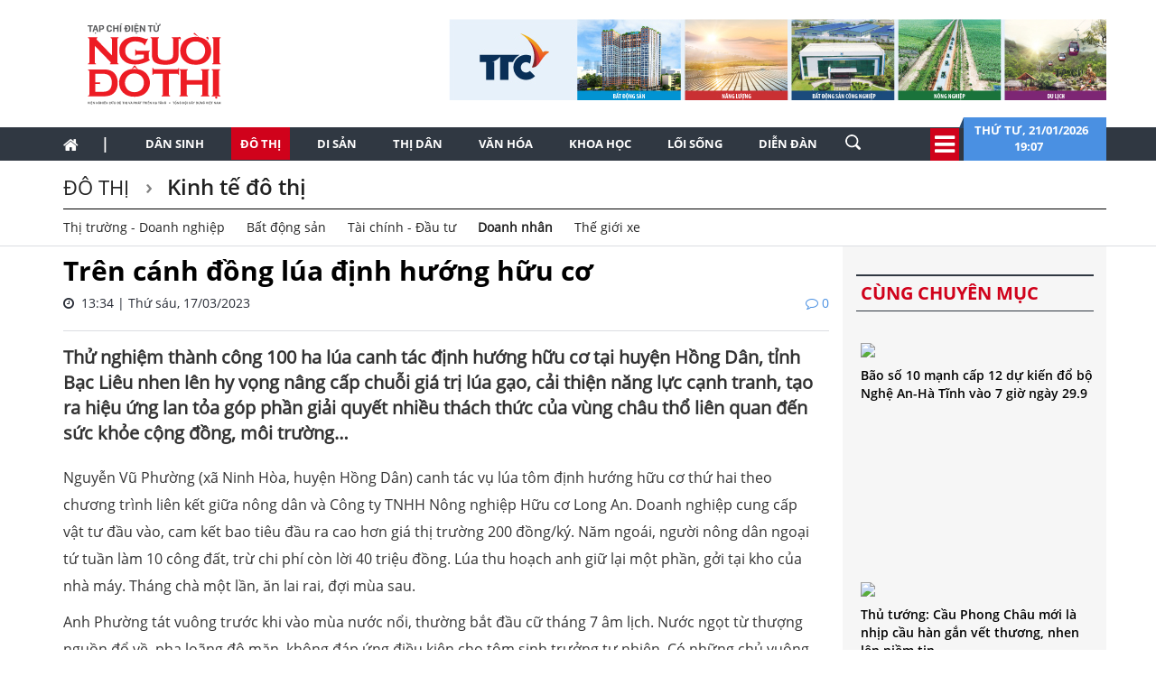

--- FILE ---
content_type: text/html; charset=utf-8
request_url: https://nguoidothi.net.vn/tren-canh-dong-lua-dinh-huong-huu-co-38579.html
body_size: 69611
content:
<!doctype html>
<!--[if lt IE 7]>      <html class="no-js lt-ie9 lt-ie8 lt-ie7" lang=""> <![endif]-->
<!--[if IE 7]>         <html class="no-js lt-ie9 lt-ie8" lang=""> <![endif]-->
<!--[if IE 8]>         <html class="no-js lt-ie9" lang=""> <![endif]-->
<!--[if gt IE 8]><!-->
<html class="no-js" lang="">
<!--<![endif]-->
<head prefix="og: http://ogp.me/ns# fb: http://ogp.me/ns/fb# article: http://ogp.me/ns/article#">
    <title>Tr&#234;n c&#225;nh đồng l&#250;a định hướng hữu cơ</title>
    <meta charset="utf-8">
    <meta http-equiv="X-UA-Compatible" content="IE=edge,chrome=1">
    <meta http-equiv="REFRESH" content="1800" />
    <meta http-equiv="content-language" content="vi" />
    <meta name="viewport" content="width=device-width, initial-scale=1">
    <meta name="format-detection" content="telephone=no">
    <link rel="shortcut icon" href="favicon.png" type="image/png">
    <link rel="canonical" href='https://nguoidothi.net.vn/tren-canh-dong-lua-dinh-huong-huu-co-38579.html' />
    <meta content="INDEX,FOLLOW" name="robots" />
    <meta content="global" name="distribution" />
    <meta content="general" name="rating" />
    <meta content="1 days" name="revisit-after" />
    <meta property="fb:app_id" content="639529179550567" />
    <meta property="og:type" content='article' />
    <meta property="og:title" itemprop="headline" name="title" content='Tr&#234;n c&#225;nh đồng l&#250;a định hướng hữu cơ' />
    <meta property="og:site_name" content='Người Đô Thị' />
    <meta property="og:url" itemprop="url" content='https://nguoidothi.net.vn/tren-canh-dong-lua-dinh-huong-huu-co-38579.html' />
    <meta property="og:description" itemprop="description" name="description" content='Thử nghiệm th&#224;nh c&#244;ng 100 ha l&#250;a canh t&#225;c định hướng hữu cơ tại huyện Hồng D&#226;n, tỉnh Bạc Li&#234;u nhen l&#234;n hy vọng n&#226;ng cấp chuỗi gi&#225; trị l&#250;a gạo của v&#249;ng ch&#226;u thổ…' />
    <meta property="og:image" content="https://uploads.nguoidothi.net.vn/Avatar/l_0372cadf-bfaa-433b-9f7b-2a22494cd8ba.jpg" />
    <meta property="og:image:alt" content='Tr&#234;n c&#225;nh đồng l&#250;a định hướng hữu cơ'>
    <meta property="article:publisher" content="https://www.facebook.com/nguoidothionline">
    <meta property="article:author" content="https://www.facebook.com/nguoidothionline">
    <meta name="keywords" content='n&#244;ng nghiệp hữu cơ,n&#244;ng nghiệp tuần ho&#224;n,l&#250;a gạo,gạo hữu cơ,gạo xuất khẩu,ph&#226;n b&#243;n hữu cơ,Trần Văn M&#226;y' />
    <link rel="image_src" href="https://uploads.nguoidothi.net.vn/Avatar/l_0372cadf-bfaa-433b-9f7b-2a22494cd8ba.jpg" />
    <link href="/Content/bootstrap?v=DqRpOISl3M9zxV0svJr4n_whIo_l6jVV_SevVLh86Z01" rel="stylesheet"/>

    <link href="/Content/ReadCss?v=v89GUEiILGFQGAu_q2ugZvAdMGKVjog3rmQDTp8_haA1" rel="stylesheet"/>

    <script src="/bundles/modernizr?v=qVODBytEBVVePTNtSFXgRX0NCEjh9U_Oj8ePaSiRcGg1"></script>

    <script>
    (function (i, s, o, g, r, a, m) {
        i['GoogleAnalyticsObject'] = r; i[r] = i[r] || function () {
            (i[r].q = i[r].q || []).push(arguments)
        }, i[r].l = 1 * new Date(); a = s.createElement(o),
            m = s.getElementsByTagName(o)[0]; a.async = 1; a.src = g; m.parentNode.insertBefore(a, m)
    })(window, document, 'script', 'https://www.google-analytics.com/analytics.js', 'ga');

    ga('create', 'UA-99844110-1', 'auto');
    ga('send', 'pageview');

</script>
<!-- Google tag (gtag.js) -->
<script async src="https://www.googletagmanager.com/gtag/js?id=G-FR1LYE5REE"></script>
<script>
    window.dataLayer = window.dataLayer || [];
    function gtag() { dataLayer.push(arguments); }
    gtag('js', new Date());

    gtag('config', 'G-FR1LYE5REE');
</script>
    
</head>

<body>
    <!--[if lt IE 8]>
        <p class="browserupgrade">You are using an <strong>outdated</strong> browser. Please <a href="http://browsehappy.com/">upgrade your browser</a> to improve your experience.</p>
    <![endif]-->

    <div id="fb-root"></div>
    <script async defer crossorigin="anonymous" src="https://connect.facebook.net/vi_VN/sdk.js#xfbml=1&version=v18.0&appId=639529179550567&autoLogAppEvents=1" nonce="EOBLcl1g"></script>
    
<header>
    
    <div class="header dvMarTop4">
        <nav class="navbar">
            <div class="container">
                <div class="row">
                    <div class="col-sm-3">
                        
                        <img src="/Content/Images/logo-2023-head2.svg" onclick="window.location ='/'" style="cursor:pointer;" class="img-logo" width="200" />
                    </div>
                    <div class="col-sm-9 text-right">
                        <a href="https://www.ttcgroup.vn/" target="_blank">
                            <img src="/Content/Images/banner-ttc.jpg" style="margin-right:-15px" />
                        </a>
                    </div>
                </div>
            </div>
        </nav>
    </div>
    <nav class="navbar navbar-static-top dvTopMenu">
        <div class="container">
            <div class="navbar-header">
                <button type="button" class="navbar-toggle collapsed" data-toggle="collapse" data-target="#navbar" aria-expanded="false" aria-controls="navbar">
                    <span class="sr-only">Toggle navigation</span>
                    <span class="icon-bar"></span>
                    <span class="icon-bar"></span>
                    <span class="icon-bar"></span>
                </button>
                <a class="navbar-brand" href="/"><i class="fa fa-home"></i></a>
            </div>

            <div id="navbar" class="navbar-collapse collapse">
                <ul class="nav navbar-nav dvNavSearch">
                    <li> <a href="/" class="nav-home">|</a></li>
                    <li class=""><a href="/dan-sinh">Dân sinh</a></li>
                    <li class="active"><a href="/do-thi">Đô thị</a></li>
                    <li class=""><a href="/di-san">Di sản</a></li>
                    <li class=""><a href="/thi-dan">Thị dân</a></li>
                    <li class=""><a href="/van-hoa">Văn hóa</a></li>
                    <li class=""><a href="/khoa-hoc">Khoa học</a></li>
                    <li class=""><a href="/loi-song">Lối sống</a></li>
                    <li class=""><a href="/dien-dan">Diễn đàn</a></li>
                    <li>
                        <input type="text" name="name" placeholder="Nhấn Enter để tìm" class="quick-search form-control" style="width: 35px;">
                    </li>
                </ul>
                <div class="navbar-right" style="position:relative">
                    <div class="dvIcoCalendar">
                        <i class="fa fa-2x fa-bars" aria-hidden="true" data-toggle="modal" data-target="#myModal" style="cursor:pointer; color:#fff"></i>
                    </div>
                    <div class="dvPanelDate">
                        <img src="/Content/Images/icoShape.png" />
                        <div class="dvPanelDateText">
                            Thứ tư,&nbsp;21/01/2026
                            <br />
                            19:07 &nbsp;
                        </div>

                    </div>
                </div>
            </div>
        </div>
    </nav>

<script type="text/javascript">
    function runScript(e) {
        if (e.keyCode == 13) {
            SearchData();
            return false;
        }
    }

    function SearchData() {
        var txt = $("#txtSearch").val();
        if (txt == "") {
            bootbox.alert("Vui lòng nhập nội dung cần tìm kiếm");
        }
        else {
            window.location.href = "/tim-kiem/q=" + encodeURIComponent(txt);
        }
    }
</script>


<!-- Modal -->
<div class="modal fade" id="myModal" tabindex="-1" role="dialog" aria-labelledby="myModalLabel">
    <div class="modal-dialog" role="document" style="width:100%;">
        <div class="modal-content">
            <div class="modal-header">
                <button type="button" class="close" data-dismiss="modal" aria-label="Close"><span aria-hidden="true">&times;</span></button>
                <h4 class="modal-title" id="myModalLabel"></h4>
            </div>
            <div class="modal-body">

                <div class="row">
                    <div class="col-sm-3 dvTitleAllCategory">
                        <span>
                            Tổng hợp danh mục
                            <font>NGƯỜI ĐÔ THỊ</font>
                        </span>
                    </div>
                    <div class="col-sm-9 dvAllList">
                        <div class="row">
                            <div class="col-sm-3">
                                <a href="/dan-sinh">Dân sinh</a>
                            </div>
                            <div class="col-sm-3">
                                <a href="/do-thi">Đô thị</a>
                            </div>
                            <div class="col-sm-3">
                                <a href="/di-san">Di sản</a>
                            </div>
                            <div class="col-sm-3">
                                <a href="/thi-dan">Thị dân</a>
                            </div>

                            <div class="col-sm-3">
                                <a href="/van-hoa">Văn hóa</a>
                            </div>
                            <div class="col-sm-3">
                                <a href="/khoa-hoc">Khoa học</a>
                            </div>

                            <div class="col-sm-3">
                                <a href="/loi-song">Lối sống</a>
                            </div>
                            <div class="col-sm-3">
                                <a href="/dien-dan">Diễn đàn</a>

                            </div>
                        </div>



                    </div>
                </div>
            </div>
            <div class="modal-footer">
            </div>
        </div>
    </div>
</div>

    <nav class="navbar navbar-static-top dvDetailHeader hidden-xs">
        <div class="container">

            <div class="row dvMarTop1">
                <div class="col-sm-12 dvTitleZone">
                    <h2>
                        <a href='/do-thi'>
                            Đ&#244; thị
                        </a>
                    </h2>
                    <h2>
                        <a href='/do-thi/kinh-te-do-thi'>
                            Kinh tế đ&#244; thị
                        </a>
                    </h2>
                        <div class="dvSubTitle" style="padding-bottom:0">
                                    <a style="margin-top:-3px" href='/do-thi/kinh-te-do-thi/thi-truong-doanh-nghiep'>Thị trường - Doanh nghiệp</a>
                                    <a style="margin-top:-3px" href='/do-thi/kinh-te-do-thi/bat-dong-san'>Bất động sản</a>
                                    <a style="margin-top:-3px" href='/do-thi/kinh-te-do-thi/tai-chinh-dau-tu'>T&#224;i ch&#237;nh - Đầu tư</a>
                                    <a style="margin-top:-3px;font-weight:bold" href='/do-thi/kinh-te-do-thi/doanh-nhan'>Doanh nh&#226;n</a>
                                    <a style="margin-top:-3px" href='/do-thi/kinh-te-do-thi/the-gioi-xe'>Thế giới xe</a>
                                                    </div>
                </div>
            </div>
        </div>
    </nav>
</header>


    


<div class="container">
    <div class="row">
        <div class="col-sm-9">
            <div class="row">
                <div class="col-sm-12 articleDetail">
                        <h4></h4>
                        <h1>Tr&#234;n c&#225;nh đồng l&#250;a định hướng hữu cơ</h1>

                    <span>
                        <i class="fa fa-clock-o"></i> &nbsp;13:34 | Thứ s&#225;u, 17/03/2023
                        <font><i class="fa fa-comment-o"></i>&nbsp;0</font>
                    </span>
                    <div style="border-bottom: 1px solid #dbdee2; padding-top:20px;margin-bottom:15px"></div>
                    <div class="dvTeaser">
                        Thử nghiệm th&#224;nh c&#244;ng 100 ha l&#250;a canh t&#225;c định hướng hữu cơ tại huyện Hồng D&#226;n, tỉnh Bạc Li&#234;u nhen l&#234;n hy vọng n&#226;ng cấp chuỗi gi&#225; trị l&#250;a gạo, cải thiện năng lực cạnh tranh, tạo ra hiệu ứng lan tỏa g&#243;p phần giải quyết nhiều th&#225;ch thức của v&#249;ng ch&#226;u thổ li&#234;n quan đến sức khỏe cộng đồng, m&#244;i trường…
                    </div>
                        <ul>
                        </ul>
                    <div id="dvContent">
                        <p>Nguyễn Vũ Phường (xã Ninh Hòa, huyện Hồng Dân) canh tác vụ lúa tôm định hướng hữu cơ thứ hai theo chương trình liên kết giữa nông dân và Công ty TNHH Nông nghiệp Hữu cơ Long An. Doanh nghiệp cung cấp vật tư đầu vào, cam kết bao tiêu đầu ra cao hơn giá thị trường 200 đồng/ký. Năm ngoái, người nông dân ngoại tứ tuần làm 10 công đất, trừ chi phí còn lời 40 triệu đồng. Lúa thu hoạch anh giữ lại một phần, gởi tại kho của nhà máy. Tháng chà một lần, ăn lai rai, đợi mùa sau.</p>

<p>Anh Phường tát vuông trước khi vào mùa nước nổi, thường bắt đầu cữ tháng 7 âm lịch. Nước ngọt từ thượng nguồn đổ về, pha loãng độ mặn, không đáp ứng điều kiện cho tôm sinh trưởng tự nhiên. Có những chủ vuông chấp nhận ngồi không nhìn nước ngọt tràn đồng. “Làm lúa vô cơ khó kiểm soát được tồn dư hóa chất trong đất, rủi ro năng suất khi luân canh tôm, trong khi canh tác định hướng hữu cơ lợi nhiều đường”, anh Phường chia sẻ vi sinh phân giải dinh dưỡng trong vuông tôm thành thức ăn.</p>

<p>Sau vụ lúa đầu tiên, anh Phường trúng liên tiếp hai vụ tôm, năng suất tăng trên 10%. Vụ lúa tôm năm nay, cánh đồng liên kết với doanh nghiệp mở rộng lên 100 ha từ mức 15 ha năm ngoái. “Tui đi trước, anh em trong nhà mần theo”, anh Phường cho biết.</p>

<p style="text-align: center;"><span style="font-size:22px;"><strong>Giấc mộng lớn</strong></span></p>

<p>Điều kiện đầu tiên để liên kết canh tác lúa định hướng hữu cơ là phân bón hữu cơ mà doanh nghiệp có nghĩa vụ cung cấp cho nông dân. Linh hồn của nhà máy là ông Trần Văn Mây. Cách nay bốn năm, ông Mây bắt đầu gầy dựng nhà máy sản xuất phân bón vi sinh hữu cơ đầu tiên tại Long An có công suất 3.000 tấn/năm. Đầu vào của nhà máy là phế phụ phẩm nông nghiệp: phân gia súc gia cầm từ trang trại chăn nuôi; vỏ trái cây từ nhà máy chế biến nông sản; phế phẩm từ nhà máy chế biến thủy sản... Ra sản phẩm, ông mới đi kiếm nông dân hợp tác. </p>

<p style="text-align: center;"><img src="https://uploads.nguoidothi.net.vn/content/47a6acb5-66d2-4c03-878c-224dfebed63e.jpg" /></p>

<p style="text-align: center;"><em>Phân vi sinh hữu cơ là chiếc chìa khóa mở chuỗi nông nghiệp tuần hoàn. Trong ảnh: ông Trần Văn Mây tại nhà máy sản xuất phân bón vi sinh hữu cơ tại Long An.</em></p>

<hr />
<p>Nhiều người nghi ngại, không dám đặt cược vào phương thức sản xuất hữu cơ vốn bị nhiều định kiến. Năng suất thấp nhưng giá lúa hữu cơ hầu như không xê xích so với lúa ngang. Nhà nông không đủ nguồn lực chứng minh hạt gạo sạch để người tiêu dùng sẵn sàng chi trả mức giá tương xứng.</p>

<p>Thất bại thị trường này tồn đọng nhiều năm trong ngành sản xuất nông sản sạch. Thực tiễn đã có nhiều hợp tác xã sản xuất rau sạch chết yểu trước khi thị trường kịp nhận dạng. Việc thực phẩm kém chất lượng dễ dàng lên quầy kệ của những nhà bán lẻ có độ phủ rộng, qua mặt cơ quan quản lý nhà nước, trắng trợn móc túi người tiêu dùng cũng góp phần làm thui chột động lực sản xuất thực phẩm sạch.</p>

<p>Vận động nông dân hợp tác không dễ, ông Mây phải thuê đất, thuê nhân công thực nghiệm trên cánh đồng. Doanh nghiệp và nông dân xích lại gần hơn với sự hưởng ứng của vài ba nông hộ. Chỉ khi lớp tiên phong này thành công, mô hình liên kết mới có sức thuyết phục. “Tôi mơ ước đến một ngày người Việt không còn nói chuyện hữu cơ”, ông Mây hình dung viễn cảnh ngành nông nghiệp nước nhà chuyển đổi hoàn toàn sang hướng hữu cơ.</p>

<p>Thuyết phục được người ngoài nhưng trong nhà lại chưa đồng thuận. Các con ông không muốn cha mình lặn lội trên đồng bởi ông từng có tiền sử tai biến. Ngăn không nổi, mấy người con “thi gan”, khước từ chế biến, phân phối gạo hữu cơ. Ông cha không nhượng bộ, chấp nhận gia công cho một doanh nghiệp thương mại. Hạt gạo đạt được chứng nhận hữu cơ châu Âu (organic EU), đối tác làm thương hiệu bài bản, đưa vào một số hệ thống siêu thị ở Sài Gòn. Đành chịu ông già gân. Thế hệ thứ hai nhập cuộc.</p>

<p>“Các con chịu làm, tui mừng lắm”, ông già 70 tuổi không giấu được xúc động. </p>

<p style="text-align: center;"><span style="font-size:22px;"><strong>Tìm cơ trong nguy</strong></span></p>

<p>Chuyển động trên cánh đồng hữu cơ men theo tín hiệu thị trường. Vài năm trở lại đây, Trung Quốc từng bước áp dụng hàng rào kỹ thuật liên quan đến dư lượng hóa chất, truy xuất nguồn gốc, ràng buộc trách nhiệm của nhà xuất khẩu đối với nông sản nhập khẩu chính ngạch vào thị trường này. Xu hướng thị trường tiêu thụ khoảng 60% nông sản của Việt Nam ngày càng siết chặt tiêu chuẩn vệ sinh, an toàn thực phẩm phát tín hiệu danh mục sẽ tiếp tục mở rộng.</p>

<p>Sức ép từ bên ngoài đủ mạnh để người nông dân chuyển đổi phương thức sản xuất theo nhu cầu thị trường. Tháng 11.2021, Quốc hội thông qua Nghị quyết giữ 3,5 triệu ha đất lúa đến 2030. Đồng bằng sông Cửu Long đóng góp phân nửa (1,7 triệu ha). Ràng buộc chính sách cột chặt nông dân vào cây lúa.</p>

<blockquote>
<p><strong>Nhận dạng nông nghiệp tuần hoàn như một ngành có lợi thế cạnh tranh quốc gia là cơ sở để Nhà nước thiết kế cơ chế khuyến khích nguồn lực thị trường. </strong></p>
</blockquote>

<p>Đảo ngược kỷ nguyên toàn cầu hóa được thảo luận rộng khắp sau khi đại dịch Covid-19 bùng phát, chính sách zero Covid tại Trung Quốc, chiến tranh Nga - Ukraine. Lệnh trừng phạt của phương Tây đối với Nga và đồng minh Belarus, hai nhà cung cấp tầm cỡ phân bón vô cơ, khiến sản xuất nông nghiệp toàn cầu điêu đứng.</p>

<p>Nhìn về đồng bằng, nhiều chương trình liên kết rạn nứt do giá phân bón tăng dựng đứng nhưng vẫn không cung ứng đủ và kịp thời theo nhu cầu mùa vụ. Quy trình sản xuất bị xáo trộn dẫn đến năng suất, chất lượng giảm. Giá lúa thu mua giảm theo. Nông dân thiệt đơn thiệt kép, đe dọa khả năng thanh toán vật tư nông nghiệp mà doanh nghiệp cung ứng theo hình thức gối đầu. Doanh nghiệp  khốn đốn truyền dẫn trục trặc đến những ngân hàng thương mại cung cấp tín dụng.</p>

<p style="text-align: center;"><img src="https://uploads.nguoidothi.net.vn/content/5fcf6439-caad-41a2-b4ff-7d4469bcedeb.jpg" /></p>

<p style="text-align: center;"><em>Nụ cười thu hoạch khi năng suất vụ lúa tôm năm 2022 đạt 7 tấn/ha.</em></p>

<hr />
<p>Chuỗi cung ứng phân bón vô cơ đứt gãy nhen nhóm hy vọng cho phân bón vi sinh hữu cơ, mở ra cơ hội cho ngành nông nghiệp tự chủ vật tư nông nghiệp đầu vào. Theo tỷ lệ 4:1, 160 triệu tấn phế phụ phẩm nông nghiệp hằng năm tương ứng với 40 triệu tấn phân bón hữu cơ thành phẩm trong khi nhu cầu của Việt Nam hiện đang dao động quanh mức 11 triệu tấn/năm. Khai thác hiệu quả “mỏ vàng” này không chỉ giúp Việt Nam giảm thiểu lệ thuộc vào nước ngoài, mà còn tạo ra tác động tích cực nhiều mặt đối với môi trường.</p>

<p>Một nghiên cứu của nhóm tác giả từ Trung tâm Khảo kiểm nghiệm phân bón quốc gia (Cục Bảo vệ thực vật) và Viện Môi trường và Tài nguyên (Đại học Quốc gia TP.HCM) công bố tháng 12.2021 cho thấy sử dụng tích hợp đạm tôm, chitosan kết hợp với phân bón hữu cơ và khoáng với liều lượng, quy trình thích hợp sẽ giảm phát thải khí nhà kính đến 36,1%, chi phí sản xuất lúa giảm 22,2% so với quy trình sử dụng phân bón vô cơ và thuốc bảo vệ thực vật.</p>

<p>Nghiên cứu được thực hiện tại Đồng bằng sông Cửu Long - một trong những khu vực chịu tổn thương nặng nhất thế giới do biến đổi khí hậu. Quá trình nóng lên của trái đất tác động tiêu cực đến sản xuất nông nghiệp của vùng châu thổ nhưng ngành này đồng thời cũng phát thải khí nhà kính, khoảng 88,6 triệu tấn CO2 tương đương/năm theo số liệu từ Cục Trồng trọt. Hạn chế phát thải trong quá trình canh tác thuận theo cam kết của người đứng đầu Chính phủ tại COP26, hướng đến mục tiêu phát thải ròng bằng zero vào năm 2050. Nhận dạng nông nghiệp tuần hoàn như một ngành có lợi thế cạnh tranh quốc gia là cơ sở để Nhà nước thiết kế cơ chế khuyến khích nguồn lực thị trường. </p>

<p style="text-align: center;"><span style="font-size:22px;"><strong>Cạnh tranh bằng chuỗi</strong></span></p>

<p>Nhà máy sản xuất phân bón hữu cơ vi sinh tại Long An là một hợp phần trong hệ sinh thái nông nghiệp của Công ty cổ phần GAVI. Mặc dù công suất không lớn, chủ yếu phục vụ cho nhu cầu thử nghiệm và hoàn thiện mô hình nông nghiệp tuần hoàn, nhà máy là cơ sở để GAVI rút ngắn thủ tục đầu tư xây dựng hàng loạt chi nhánh tại những vùng trồng và vùng nguyên liệu, chưa kể những nhà máy được mua lại thông qua hoạt động mua bán, sáp nhập.</p>

<p>Cũng như phân bón, nông dân tham gia chương trình liên kết được cung cấp hạt giống từ công ty con của GAVI. Ở khâu chế biến, GAVI sở hữu trực tiếp và gián tiếp hai nhà máy có công suất chế biến khoảng 500 ngàn tấn/năm, xuất khẩu qua 10 quốc gia trong hơn một thập niên qua. Thị trường nội địa do một đơn vị thành viên trực tiếp phân phối.</p>

<blockquote>
<p><strong>Độ sâu của chuỗi giá trị lúa gạo giúp doanh nghiệp có thêm nhiều lựa chọn, ứng biến linh hoạt trước biến động thị trường.</strong></p>
</blockquote>

<p>Tiếp cận từ chuỗi giá trị ngành hàng, danh mục sản phẩm ngoài gạo còn có chế phẩm sinh học xua đuổi côn trùng trên cánh đồng. Gạo hữu cơ trở thành đầu vào làm bún, bánh… Sở hữu nhà máy chế biến giúp doanh nghiệp tận thu nhiều phụ phẩm có giá trị kinh tế cao như dầu gạo. Cám gạo ngày càng được giới khoa học tìm được thêm nhiều ứng dụng trong ngành công nghiệp mỹ phẩm, dược phẩm. Vỏ trấu tận dụng sản xuất than sinh học (không phát thải CO2) rộng cửa thâm nhập thị trường Nhật Bản. Độ sâu của chuỗi giá trị lúa gạo giúp doanh nghiệp có thêm nhiều lựa chọn, ứng biến linh hoạt trước biến động thị trường. Chẳng hạn khi giá lúa rớt, doanh nghiệp có dư địa để sẵn sàng hy sinh lợi nhuận từ một hoặc nhiều mắt xích trong ngắn hạn nhằm bảo vệ khế ước với nông dân.</p>

<p>Chuỗi giá trị của GAVI chưa khép kín. Nguồn cung sản xuất phân bón vi sinh hữu cơ phụ thuộc vào bên ngoài có lẽ là mắt xích yếu nhất. Trở thành cổ đông lớn của những nhà cung cấp phế phẩm có thể được xem như một lựa chọn không tồi? “Tôi khuyên các con mình tránh sát sanh”, ông Mây mở điện thoại cho coi tấm hình cận cảnh bịch nấm rơm 100gr yết giá 20 USD mà con gái ông chụp tại một siêu thị ở Mỹ cách đây ít ngày. Nấm rơm là “nghề của chàng”.</p>

<p style="text-align: center;"><img src="https://uploads.nguoidothi.net.vn/content/2b3eff22-d0e3-4c2e-9454-01d15a4a6a9a.jpg" /></p>

<p style="text-align: center;"><em>Nông dân dỡ lú bắt tôm trong ruộng lúa hữu cơ.</em></p>

<hr />
<p>Ông Trần Văn Mây còn được biết đến với tên gọi Ba Cang, gắn liền nhãn hiệu “meo nấm Ba Cang” từng quen thuộc với nhiều người dân đồng bằng thời đoạn cả nước thiếu đói sau khi mô hình hợp tác xã kiểu cũ trùm lên ruộng lúa. Những năm cuối thập niên 1970, nông dân vùng châu thổ còn canh tác giống lúa một vụ. Rễ sâu, thân cao, khỏe khoắn. Cánh đồng bỏ phế gốc rạ sau thu hoạch.</p>

<p>Ba Cang, lúc ấy mới ngoài đôi mươi, nảy ra ý tưởng tận dụng phế phẩm làm nấm rơm. Khởi đầu với hai chai meo nấm mua của người ta, Ba Cang thử nghiệm nuôi meo trong ống nghiệm. Bằng vốn kiến thức trang bị từ trường trung cấp nông nghiệp tỉnh Long An, Ba Cang mày mò nuôi meo trong ống nghiệm. Những trang ghi chép thử nghiệm thất bại dày lên trong cuốn tập không làm ông nản chí. Thêm một lần sai rút bớt khoảng cách đến thành công.</p>

<p>Khi gầy được hai đại lý ở chợ Gò Đen (Long An) và chợ Bình Chánh (TP.HCM) thì Ba Cang dừng hẳn hoạt động sản xuất nấm, tập trung làm meo. Qua năm 1986, mỗi ngày xưởng Ba Cang xuất một xe tải meo xuôi miền Tây. Rơm rạ tự nhiên có giá. Nhưng nhiều người làm, nấm rơm lại rớt giá. Thời may, một nhóm thương nhân Đài Loan qua kiếm Ba Cang đề nghị hợp tác. Ông thu mua, sơ chế cho đối tác chở về Đài Loan chế biến rồi xuất khẩu. Ngoài Đài Loan, Ba Cang còn cung ứng cho một số công ty quốc doanh có chức năng xuất khẩu. Nông dân lại có việc làm. Qua năm 1994, Ba Cang thành lập công ty chế biến nấm rơm xuất khẩu qua châu Âu, Nhật Bản. Hành trình với nấm rơm dừng lại vào năm 2000. Nhưng đấy lại là một câu chuyện khác.</p>

<p>Quan sát công nhân vận chuyển những bao lúa vừa cắt từ cánh đồng liên kết với nông dân, ông Ba Cang nhẩm tính 100 ha thu được 24.000 cuộn rơm. Một cuộn rơm trung bình ra 3 ký nấm tươi. Doanh nghiệp bao tiêu với mức giá 40 ngàn đồng/kg, trừ chi phí nông dân lời 2 kg/cuộn, tương đương 80 ngàn đồng. Nhân ngược lại 24.000 cuộn, lợi nhuận 1,92 tỷ đồng, giải quyết việc làm cho 40 lao động nhàn rỗi với thu nhập bình quân 4 triệu đồng/tháng. </p>

<p>Mô hình sản xuất nấm rơm thử nghiệm được quyết định trong vòng nửa giờ đồng hồ. Nếu thành công, chuỗi giá trị lúa gạo của GAVI dày thêm một mắt xích giá trị gia tăng, đồng thời mở ra cơ hội việc làm cho lao động nhàn rỗi tại nông thôn khi diện tích vùng trồng tăng theo cấp số nhân, nhất là trong bối cảnh hàng trăm ngàn lao động gốc miền Tây tại các khu công nghiệp mất việc, có thể phải quay trở lại quê nhà, gia tăng gánh nặng an sinh xã hội. </p>

<p>Bài và ảnh: <strong>Thượng Tùng</strong></p>

                    </div>

                </div>
            </div>

            <div class="row">
                <div class="col-sm-12 text-right">
                    <div class="fb-like" data-href="https://nguoidothi.net.vn/tren-canh-dong-lua-dinh-huong-huu-co-38579.html" data-width="" data-layout="button_count" data-action="like" data-size="small" data-share="true"></div>
                </div>
            </div>

            <div class="row ">
                <div class="col-sm-12 articleDetail">
                        <ul>
                        </ul>
                </div>
            </div>
            <div class="row">
                <div class="col-sm-12 dvSource">

                </div>
            </div>
            
<div class="row no-gutter">
    <div class="col-sm-12 dvMarTop1 WhatNewsHead " style="text-transform:uppercase; width:100%; margin-left:0">
        <span>
          bài viết liên quan
        </span>

    </div>
</div>
    <div class="row dvMarTop1" style="margin-left:-15px">
            <div class="col-sm-3 relatedItems" style="padding-right:5px; margin-left:2px">
                <a href="/lua-chiem-lay-chong-tuong-vo-ly-nhung-ngam-ra-co-ly-48963.html">
                    <img src="https://uploads.nguoidothi.net.vn/Avatar/m_f3b8403e-01b5-4b83-9d53-64fced631a47.jpg" class="img-responsive" />
                </a>
                <span>
                    <a href="/lua-chiem-lay-chong-tuong-vo-ly-nhung-ngam-ra-co-ly-48963.html">“L&#250;a chi&#234;m lấy chồng”: Tưởng v&#244; l&#253; nhưng ngẫm ra c&#243; l&#253;</a>
                </span>
            </div>
            <div class="col-sm-3 relatedItems" style="padding-right:5px; margin-left:-5px">
                <a href="/ky-su-ho-quang-cua-com-ngon-thuong-hang-va-tui-tien-nong-dan-47624.html">
                    <img src="https://uploads.nguoidothi.net.vn/Avatar/m_7b353879-f61f-471a-94f4-542994c4d60d.jpg" class="img-responsive" />
                </a>
                <span>
                    <a href="/ky-su-ho-quang-cua-com-ngon-thuong-hang-va-tui-tien-nong-dan-47624.html">Kỹ sư Hồ Quang Cua: Cơm ngon thượng hạng v&#224; t&#250;i tiền n&#244;ng d&#226;n</a>
                </span>
            </div>
            <div class="col-sm-3 relatedItems" style="padding-right:5px; margin-left:-5px">
                <a href="/nong-nghiep-va-cuc-dien-chon-ben-47238.html">
                    <img src="https://uploads.nguoidothi.net.vn/Avatar/m_08c227b3-0aca-44bc-a3a8-3091ff8c8518.jpg" class="img-responsive" />
                </a>
                <span>
                    <a href="/nong-nghiep-va-cuc-dien-chon-ben-47238.html">N&#244;ng nghiệp v&#224; cục diện “chọn b&#234;n”   </a>
                </span>
            </div>
            <div class="col-sm-3 relatedItems" style="padding-right:5px; margin-left:-5px">
                <a href="/thu-tuong-chi-dao-khan-truong-thuc-hien-dam-bao-can-doi-cung-cau-lua-gao-47270.html">
                    <img src="https://uploads.nguoidothi.net.vn/Avatar/m_27b71c47-ef65-4705-8750-f4010c83c17e.jpg" class="img-responsive" />
                </a>
                <span>
                    <a href="/thu-tuong-chi-dao-khan-truong-thuc-hien-dam-bao-can-doi-cung-cau-lua-gao-47270.html">Thủ tướng chỉ đạo khẩn trương thực hiện đảm bảo c&#226;n đối cung cầu l&#250;a gạo</a>
                </span>
            </div>
    </div>


            <div class="row dvMarTop1 no-gutter">
                <div class="col-sm-12 itemTags">
                    <div style="float:left">
                        <img src="/Content/Images/iconTag.png" />
                        <span class="TagTitle">
                            TAGS
                        </span>
                    </div>
                    <font><a href='/tag/nong-nghiep-huu-co.html'>nông nghiệp hữu cơ</a></font><font><a href='/tag/nong-nghiep-tuan-hoan.html'>nông nghiệp tuần hoàn</a></font><font><a href='/tag/lua-gao.html'>lúa gạo</a></font><font><a href='/tag/gao-huu-co.html'>gạo hữu cơ</a></font><font><a href='/tag/gao-xuat-khau.html'>gạo xuất khẩu</a></font><font><a href='/tag/phan-bon-huu-co.html'>phân bón hữu cơ</a></font><font><a href='/tag/tran-van-may.html'>Trần Văn Mây</a></font>
                </div>
            </div>
            <div class="clearfix"></div>

            

<div class="row dvMarTop1">
    <div class="col-sm-12 text-center">
            <a href="http://www.thereveriesaigon.com/the-spa/" target="_blank">
                <img src="/Content/Images/SPA-banner.gif" />
            </a>
    </div>
</div>

            <div class="clearfix"></div>
            <div class="row no-gutter">
    <div class="col-sm-12 dvMarTop1 lbTitleComment text-uppercase" style="">
        <span>
            để lại bình luận của bạn
        </span>
    </div>
</div>

<form id="frmComment">
    <input name="__RequestVerificationToken" type="hidden" value="NS5LUZsyn-FHaF_wKT3I-DrkSUOKzEyDE1BOF3RiOCVG3giQ8rrNopW8Non_qaaCeB_K7TZCpujiPssjSE_J6OHrKNMbbLr4pXUo0UxQOSU1" />
    <div class="col-sm-12 dvBoxComment">
        <div class="form-group">
            <input type="text" placeholder="Họ tên" id="txtName" name="txtName" class="required form-control" />
            <span class="field-validation-valid" data-valmsg-for="txtName" data-valmsg-replace="true"></span>
        </div>
        <div class="form-group">
            <input type="text" placeholder="Email" id="txtEmail" name="txtEmail" class="form-control" />
            <span class="field-validation-valid" data-valmsg-for="txtEmail" data-valmsg-replace="true"></span>
        </div>
        <div class="form-group">
            <textarea rows="4" id="txtComment" class="required form-control" name="txtComment"></textarea>
            <span class="field-validation-valid" data-valmsg-for="txtComment" data-valmsg-replace="true"></span>
        </div>
        <div class="form-group">
            <button class="btn btnAd text-uppercase" type="button" onclick="submitComment();return false">gửi bình luận</button>
        </div>
    </div>

</form>
<div class="clear"></div>
<div id="dvComments"></div>
            <div class="clearfix"></div>
            
<div class="row">
    <div class="col-sm-12 dvMarTop1 MostViewHead">
        <span>
            có thể bạn quan tâm
        </span>
    </div>
</div>

    <div class="row dvMarTop1 relatedItems" style="margin-left:-30px;margin-right:0">
            <div class="col-sm-3" style="padding-right:0; margin-bottom:15px">
                <a href="/zalo-bat-tinh-nang-sos-ho-tro-nguoi-dan-o-nhieu-dia-phuong-bi-anh-huong-boi-bao-so-10-50026.html">
                    <img src="https://uploads.nguoidothi.net.vn/Avatar/s_1f337091-0395-4ae6-b88d-dbe6e22b659b.jpg" class="img-responsive" />
                </a>
                <span><a href="/zalo-bat-tinh-nang-sos-ho-tro-nguoi-dan-o-nhieu-dia-phuong-bi-anh-huong-boi-bao-so-10-50026.html">Zalo bật t&#237;nh năng SOS, hỗ trợ người d&#226;n ở nhiều địa phương bị ảnh hưởng bởi b&#227;o số 10</a></span>
            </div>
            <div class="col-sm-3" style="padding-right:0; margin-bottom:15px">
                <a href="/vuon-quoc-gia-con-dao-duoc-cong-nhan-danh-hieu-danh-luc-xanh-iucn-49974.html">
                    <img src="https://uploads.nguoidothi.net.vn/Avatar/s_eb05675f-92eb-443e-b4c2-f3ca8b7ec075.jpg" class="img-responsive" />
                </a>
                <span><a href="/vuon-quoc-gia-con-dao-duoc-cong-nhan-danh-hieu-danh-luc-xanh-iucn-49974.html">Vườn Quốc gia C&#244;n Đảo được c&#244;ng nhận danh hiệu “Danh lục xanh” IUCN</a></span>
            </div>
            <div class="col-sm-3" style="padding-right:0; margin-bottom:15px">
                <a href="/nhieu-van-de-phat-sinh-tai-2-tuyen-metro-tp-hcm-50009.html">
                    <img src="https://uploads.nguoidothi.net.vn/Avatar/s_b5966954-43b8-408a-bfd0-c4875b466464.jpg" class="img-responsive" />
                </a>
                <span><a href="/nhieu-van-de-phat-sinh-tai-2-tuyen-metro-tp-hcm-50009.html">Nhiều vấn đề ph&#225;t sinh tại 2 tuyến metro TP.HCM</a></span>
            </div>
            <div class="col-sm-3" style="padding-right:0; margin-bottom:15px">
                <a href="/shop-san-bay-tung-uu-dai-mua-1-tang-1-qua-viet-nhan-doi-gia-tri-49972.html">
                    <img src="https://uploads.nguoidothi.net.vn/Avatar/s_bb39ff64-8912-4cd0-8190-25328525df39.jpg" class="img-responsive" />
                </a>
                <span><a href="/shop-san-bay-tung-uu-dai-mua-1-tang-1-qua-viet-nhan-doi-gia-tri-49972.html">Shop s&#226;n bay tung ưu đ&#227;i “mua 1 tặng 1” – Qu&#224; Việt nh&#226;n đ&#244;i gi&#225; trị</a></span>
            </div>
                <div class="clear"></div>
            <div class="col-sm-3" style="padding-right:0; margin-bottom:15px">
                <a href="/dong-nai-khoi-cong-xay-duong-lien-cang-ket-noi-san-bay-long-thanh-50016.html">
                    <img src="https://uploads.nguoidothi.net.vn/Avatar/s_78aa8505-998e-4be6-973e-d51e5fdcbabe.jpg" class="img-responsive" />
                </a>
                <span><a href="/dong-nai-khoi-cong-xay-duong-lien-cang-ket-noi-san-bay-long-thanh-50016.html">Đồng Nai khởi c&#244;ng x&#226;y đường li&#234;n cảng kết nối s&#226;n bay Long Th&#224;nh</a></span>
            </div>
            <div class="col-sm-3" style="padding-right:0; margin-bottom:15px">
                <a href="/chuyen-gia-neu-van-de-then-chot-khi-thiet-ke-quang-truong-dong-kinh-nghia-thuc-49993.html">
                    <img src="https://uploads.nguoidothi.net.vn/Avatar/s_6aaeb5ce-2857-49eb-8d5b-1c2ccd0d3b09.jpg" class="img-responsive" />
                </a>
                <span><a href="/chuyen-gia-neu-van-de-then-chot-khi-thiet-ke-quang-truong-dong-kinh-nghia-thuc-49993.html">Chuy&#234;n gia n&#234;u vấn đề then chốt khi thiết kế quảng trường Đ&#244;ng Kinh Nghĩa Thục</a></span>
            </div>
            <div class="col-sm-3" style="padding-right:0; margin-bottom:15px">
                <a href="/ra-mat-lich-bloc-chu-de-viet-nam-doc-lap-thong-nhat-doi-moi-phat-trien-49965.html">
                    <img src="https://uploads.nguoidothi.net.vn/Avatar/s_6de0a92f-352e-4639-b477-afe3ad66cedb.jpg" class="img-responsive" />
                </a>
                <span><a href="/ra-mat-lich-bloc-chu-de-viet-nam-doc-lap-thong-nhat-doi-moi-phat-trien-49965.html">Ra mắt lịch bloc chủ đề Việt Nam: Độc lập, thống nhất, đổi mới, ph&#225;t triển</a></span>
            </div>
            <div class="col-sm-3" style="padding-right:0; margin-bottom:15px">
                <a href="/hoang-de-xu-gladness-khi-ocean-vuong-khao-sat-ve-gia-dinh-va-cai-chet-50031.html">
                    <img src="https://uploads.nguoidothi.net.vn/Avatar/s_3140f2f6-417c-40e9-a470-26750b103eb4.jpg" class="img-responsive" />
                </a>
                <span><a href="/hoang-de-xu-gladness-khi-ocean-vuong-khao-sat-ve-gia-dinh-va-cai-chet-50031.html">‘Ho&#224;ng đế xứ Gladness’: Khi Ocean Vương khảo s&#225;t về gia đ&#236;nh v&#224; c&#225;i chết</a></span>
            </div>
                <div class="clear"></div>

    </div>


            <div class="row">
                <div class="col-sm-12" id="dvBoxLink">
                    
                </div>
            </div>
        </div>
        <div class="col-sm-3">
            
<div class="row bgAdRight">
    <div class="col-sm-12" style="margin-top:10px;">




    </div>
</div>

            
<div class="row bgAdRight">
    <div class="col-sm-12 dvMarTop1 WhatNewsHead" style="text-transform:uppercase">
        <span>
            Cùng chuyên mục
        </span>
    </div>
</div>

    <div class="row bgAdRight" style="padding:20px 0 20px ">
        <div class="col-sm-12">
            <ul class="what-news" style="margin:5px">
                    <li class="item3" >
                        <a href="/bao-so-10-manh-cap-12-du-kien-do-bo-nghe-an-ha-tinh-vao-7-gio-ngay-29-9-50033.html">
                            <img src="https://uploads.nguoidothi.net.vn/Avatar/m_7cad84e9-9b57-4471-b794-32f7a5ac9981.jpg" class="img-responsive" />
                        </a>
                        <span style="width:90%">
                            <a href="/bao-so-10-manh-cap-12-du-kien-do-bo-nghe-an-ha-tinh-vao-7-gio-ngay-29-9-50033.html">B&#227;o số 10 mạnh cấp 12 dự kiến đổ bộ Nghệ An-H&#224; Tĩnh v&#224;o 7 giờ ng&#224;y 29.9</a>
                        </span>
                    </li>
                    <li class="item3" >
                        <a href="/thu-tuong-cau-phong-chau-moi-la-nhip-cau-han-gan-vet-thuong-nhen-len-niem-tin-50027.html">
                            <img src="https://uploads.nguoidothi.net.vn/Avatar/m_b7827163-f1a2-4c16-95ce-06a3b8ec40bf.jpg" class="img-responsive" />
                        </a>
                        <span style="width:90%">
                            <a href="/thu-tuong-cau-phong-chau-moi-la-nhip-cau-han-gan-vet-thuong-nhen-len-niem-tin-50027.html">Thủ tướng: Cầu Phong Ch&#226;u mới l&#224; nhịp cầu h&#224;n gắn vết thương, nhen l&#234;n niềm tin</a>
                        </span>
                    </li>
                    <li class="item3" >
                        <a href="/dong-nai-khoi-cong-7-du-an-nha-o-xa-hoi-cung-cap-7-000-can-ho-ra-thi-truong-50020.html">
                            <img src="https://uploads.nguoidothi.net.vn/Avatar/m_d0b0b527-e3e0-4625-a489-10907c5a1b45.jpg" class="img-responsive" />
                        </a>
                        <span style="width:90%">
                            <a href="/dong-nai-khoi-cong-7-du-an-nha-o-xa-hoi-cung-cap-7-000-can-ho-ra-thi-truong-50020.html">Đồng Nai khởi c&#244;ng 7 dự &#225;n nh&#224; ở x&#227; hội, cung cấp 7.000 căn hộ ra thị trường</a>
                        </span>
                    </li>
                    <li class="item3" >
                        <a href="/dong-nai-khoi-cong-xay-duong-lien-cang-ket-noi-san-bay-long-thanh-50016.html">
                            <img src="https://uploads.nguoidothi.net.vn/Avatar/m_78aa8505-998e-4be6-973e-d51e5fdcbabe.jpg" class="img-responsive" />
                        </a>
                        <span style="width:90%">
                            <a href="/dong-nai-khoi-cong-xay-duong-lien-cang-ket-noi-san-bay-long-thanh-50016.html">Đồng Nai khởi c&#244;ng x&#226;y đường li&#234;n cảng kết nối s&#226;n bay Long Th&#224;nh</a>
                        </span>
                    </li>
            </ul>
        </div>
    </div>
<div class="clear"></div>

            
<div class="row bgAdRight" style="margin-bottom:10px;">
    <div class="col-sm-12 text-center dvMarTop1">
        <a href="https://sascobusinesslounge.com/" target="_blank">
            <img src="/Content/Images/C-SASCO.jpg" class="img-responsive" />
        </a>
    </div>
</div>

            
            
            
<div class="row">
    <div class="col-sm-12 dvMarTop1 MostViewHead">
        <span>
            Xem nhiều nhất
        </span>
    </div>
</div>
<div class="row">
    <div class="col-sm-12 itemMost">
        <ul style="margin-right:-15px;">
                <li style="margin-left:0">
                    <a href="/tac-dong-cua-du-an-du-lich-cap-treo-len-huyet-dao-thieng-nui-nua-50042.html">T&#225;c động của dự &#225;n du lịch c&#225;p treo l&#234;n “huyệt đạo thi&#234;ng” n&#250;i Nưa </a>
                </li>
                <li style="margin-left:0">
                    <a href="/dap-bo-3-biet-thu-co-tai-khu-dat-ly-thai-to-khac-biet-tu-hai-ket-qua-danh-gia-biet-thu-50990.html">Đập bỏ 3 biệt thự cổ tại khu đất L&#253; Th&#225;i Tổ: Kh&#225;c biệt từ hai kết quả đ&#225;nh gi&#225; biệt thự</a>
                </li>
                <li style="margin-left:0">
                    <a href="/ngoi-nha-san-cua-bac-si-yersin-o-nam-tay-nguyen-50876.html">Ng&#244;i nh&#224; s&#224;n của b&#225;c sĩ Yersin ở Nam T&#226;y Nguy&#234;n </a>
                </li>
                <li style="margin-left:0">
                    <a href="/bai-hoc-ve-tu-duy-xoa-trang-trong-quy-hoach-do-thi-51073.html">B&#224;i học về tư duy “xo&#225; trắng” trong quy hoạch đ&#244; thị</a>
                </li>
                <li style="margin-left:0">
                    <a href="/sai-gon-tinh-nghia-truyen-doi-51208.html">S&#224;i G&#242;n t&#236;nh nghĩa truyền đời</a>
                </li>
                <li style="margin-left:0">
                    <a href="/ca-tru-danh-mien-nuoc-du-song-da-51210.html">C&#225; trứ danh miền nước dữ s&#244;ng Đ&#224;</a>
                </li>
                <li style="margin-left:0">
                    <a href="/ai-tao-dot-pha-gi-trong-quan-ly-do-thi-51187.html">AI tạo đột ph&#225; g&#236; trong quản l&#253; đ&#244; thị?</a>
                </li>
                <li style="margin-left:0">
                    <a href="/chuyen-gia-phan-chanh-duong-tu-cong-dan-guong-mau-den-nan-nhan-cuong-che-sai-51281.html">Chuy&#234;n gia Phan Ch&#225;nh Dưỡng - Từ c&#244;ng d&#226;n gương mẫu đến nạn nh&#226;n cưỡng chế sai</a>
                </li>
                <li style="margin-left:0">
                    <a href="/gay-mat-rung-phai-boi-hoan-51184.html">G&#226;y mất rừng phải bồi ho&#224;n</a>
                </li>
                <li style="margin-left:0">
                    <a href="/ngam-phoi-canh-sieu-du-an-the-thao-lon-nhat-mien-nam-51350.html">Ngắm phối cảnh “si&#234;u dự &#225;n” thể thao lớn nhất miền Nam</a>
                </li>
                <li style="margin-left:0">
                    <a href="/ha-tang-13-200-ty-dong-mo-loi-bat-dong-san-can-gio-truoc-buoc-ngoat-lon-51355.html">Hạ tầng 13.200 tỷ đồng mở lối, bất động sản Cần Giờ trước bước ngoặt lớn</a>
                </li>
                <li style="margin-left:0">
                    <a href="/metro-so-2-ben-thanh-tham-luong-manh-ghep-lon-trong-mang-luoi-duong-sat-do-thi-tp-hcm-51358.html">Metro số 2 Bến Th&#224;nh – Tham Lương: mảnh gh&#233;p lớn trong mạng lưới đường sắt đ&#244; thị TP.HCM</a>
                </li>
                <li style="margin-left:0">
                    <a href="/tai-thiet-do-thi-trong-ky-nguyen-moi-tu-mo-rong-dien-tich-sang-kien-tao-chat-luong-song-51386.html">T&#225;i thiết đ&#244; thị trong kỷ nguy&#234;n mới: Từ mở rộng diện t&#237;ch sang kiến tạo chất lượng sống</a>
                </li>
                <li style="margin-left:0">
                    <a href="/khu-cang-nha-rong-khanh-hoi-va-bai-toan-ha-tang-mem-ven-song-sai-gon-51315.html">Khu cảng Nh&#224; Rồng – Kh&#225;nh Hội v&#224; b&#224;i to&#225;n &#39;hạ tầng mềm&#39; ven s&#244;ng S&#224;i G&#242;n</a>
                </li>
                <li style="margin-left:0">
                    <a href="/nguyen-phan-que-mai-mot-doi-gio-bui-va-nhung-khat-vong-van-chuong-51235.html">Nguyễn Phan Quế Mai: Một đời gi&#243; bụi v&#224; những kh&#225;t vọng văn chương</a>
                </li>
        </ul>
    </div>
</div>

        </div>
    </div>
    <div class="row" style="margin-left:-30px">
        
<div class="col-sm-12" id="boxLinkTop">
 <style>.boxLinktop{max-height: 150px;overflow-y: auto; font-size: 12px; border: 1px solid #CECECE; color: #666; width: 100%; padding: 10px 15px}.boxLinktop span{display:inline-block; border-bottom: 1px dashed #CECECE; padding-bottom: 8px; margin-bottom: 8px; margin-right: 20px; color: #333;}.boxLinktop span a{font-weight: bold;}</style><div class="boxLinktop"><span id="lt-item-531442"> <a href="https://baohanh-mediamart.com/" title=""  target="_blank">Sửa chữa bếp từ</a> </span><span id="lt-item-414050"> <a href="https://the-fullton.com.vn" title=""  target="_blank">The Fullton</a> </span><span id="lt-item-391239"> <a href="https://vinhomescangio.co" title=""  target="_blank">Vinhomes Green Paradise Cần Giờ</a> </span></div>
</div>


    </div>
</div>



    
<div class="breaking-wrapper" style="display:block">
    <div class="dvNews">
        <div class="dvArticles">
            <h3>Đọc tin nhanh</h3>


        <div class="dvArticle"><span style="color:#d0021b">#chấn hưng văn ho&#225;</span>
            <a href="/chan-hung-van-hoa-51437.html">
                Bộ trưởng Bộ Văn h&#243;a, Thể thao v&#224; Du lịch Nguyễn Văn H&#249;ng n&#234;u 3 định hướng lớn v&#224; 6 giải ph&#225;p để ph&#225;t huy sức mạnh nội sinh của văn h&#243;a v&#224; con người Việt Nam trong kỷ nguy&#234;n mới.
            </a>
        </div>
        <div class="dvArticle">
            <span style="color:#d0021b">#chống tham nhũng</span>
            <a href="/chong-tham-nhung-51436.html">

                <img src="https://uploads.nguoidothi.net.vn/Avatar/s_dce826e5-e803-407a-b662-669aa473ce8a.jpg" style="float:right" />
                Ph&#243; Trưởng Ban Nội ch&#237;nh Trung ương đề xuất 5 nội dung trong tham luận: &quot;Ki&#234;n quyết, ki&#234;n tr&#236; đấu tranh ngăn chặn, đẩy l&#249;i tham nhũng, l&#227;ng ph&#237;, ti&#234;u cực&quot; tại phi&#234;n thảo luận ở Đại hội XIV.  
            </a>
        </div>
        <div class="dvArticle"><span style="color:#d0021b">#Chiến lược ph&#225;t triển ng&#224;nh X&#226;y dựng</span>
            <a href="/chien-luoc-phat-trien-nganh-xay-dung-51435.html">
                Từ những con số tăng trưởng cụ thể đến những c&#226;u hỏi d&#224;i hạn về ph&#225;t triển, tham luận của Bộ trưởng Trần Hồng Minh tại Đại hội XIV ph&#225;c họa bức tranh hạ tầng quốc gia đang chuyển m&#236;nh: kh&#244;ng chỉ x&#226;y th&#234;m c&#244;ng tr&#236;nh, m&#224; kiến tạo kh&#244;ng gian, dư địa v&#224; năng lực ph&#225;t triển cho đất nước trong kỷ nguy&#234;n mới.
            </a>
        </div>
        <div class="dvArticle"><span style="color:#d0021b">#quy hoạch chung TP.HCM</span>
            <a href="/quy-hoach-chung-tp-hcm-51433.html">
                Tham luận của Chủ tịch UBND TP.HCM Nguyễn Văn Được tại Đại hội XIV cho thấy Th&#224;nh phố phải bước sang một giai đoạn ph&#225;t triển mới – nơi khoa học, c&#244;ng nghệ v&#224; đổi mới s&#225;ng tạo trở th&#224;nh trục dẫn dắt tương lai.
            </a>
        </div>
        <div class="dvArticle">
            <span style="color:#d0021b">#PNJ</span>
            <a href="/pnj-51432.html">

                <img src="https://uploads.nguoidothi.net.vn/Avatar/s_a6a32b8c-0fe7-4404-ba89-d4b60b17bfcf.jpg" style="float:right" />
                C&#244;ng ty Cổ phần V&#224;ng bạc Đ&#225; qu&#253; Ph&#250; Nhuận (PNJ) c&#244;ng bố kết quả kinh doanh năm 2025 với doanh thu thuần đạt 34.976 tỷ đồng v&#224; lợi nhuận sau thuế đạt 2.829 tỷ đồng.  
            </a>
        </div>
        <div class="dvArticle">
            <span style="color:#d0021b">#Quy hoạch chung Thủ đ&#244; H&#224; Nội</span>
            <a href="/quy-hoach-chung-thu-do-ha-noi-51434.html">

                <img src="https://uploads.nguoidothi.net.vn/Avatar/s_dd44f280-8559-492f-9f63-cfd997f2974a.jpg" style="float:right" />
                Ph&#243; B&#237; thư Thường trực Th&#224;nh ủy H&#224; Nội Nguyễn Văn Phong nhấn mạnh, th&#224;nh phố x&#225;c định định hướng ph&#225;t triển dựa tr&#234;n việc vừa phải khắc phục được c&#225;c điểm nghẽn...  
            </a>
        </div>
        <div class="dvArticle"><span style="color:#d0021b">#dự &#225;n cao cấp</span>
            <a href="/du-an-cao-cap-51431.html">
                Vinhomes Green Paradise giữ vị thế biểu tượng mới khi kiến tạo một “kỳ quan đ&#244; thị” tr&#234;n nền tảng thi&#234;n nhi&#234;n triệu năm tuổi, hạ tầng chiến lược v&#224; chuẩn mực ESG++ ti&#234;n phong.
            </a>
        </div>
        <div class="dvArticle">
            <span style="color:#d0021b">#tăng trưởng kinh tế</span>
            <a href="/tang-truong-kinh-te-51430.html">

                <img src="https://uploads.nguoidothi.net.vn/Avatar/s_68e80e80-8378-4e4a-b385-c139a1719876.jpg" style="float:right" />
                Ph&#243; Trưởng Ban Ch&#237;nh s&#225;ch, Chiến lược Trung ương Nguyễn Anh Tuấn tr&#236;nh b&#224;y tham luận với chủ đề “C&#225;c giải ph&#225;p chiến lược nhằm tăng trưởng kinh tế 2 con số trong giai đoạn 2026 – 2030”.  
            </a>
        </div>
        <div class="dvArticle"><span style="color:#d0021b">#thanh to&#225;n di động</span>
            <a href="/thanh-toan-di-dong-51429.html">
                Người d&#249;ng Garmin c&#243; thể thanh to&#225;n v&#224; nhận tiền bằng m&#227; QR trực tiếp tr&#234;n cổ tay, kể cả khi kh&#244;ng mang theo điện thoại hay v&#237; tiền...
            </a>
        </div>
        <div class="dvArticle">
            <span style="color:#d0021b">#sắp xếp tổ chức bộ m&#225;y</span>
            <a href="/sap-xep-to-chuc-bo-may-51428.html">

                <img src="https://uploads.nguoidothi.net.vn/Avatar/s_f9d3b155-8cf0-4e02-8a50-99d6d6042ca6.jpg" style="float:right" />
                Ph&#243; Trưởng Ban Tổ chức Trung ương Nguyễn Thanh B&#236;nh cho biết về những kết quả, th&#224;nh tựu của cuộc c&#225;ch mạng tinh gọn tổ chức bộ m&#225;y, hệ thống h&#224;nh ch&#237;nh vừa qua...  
            </a>
        </div>
        <div class="dvArticle"><span style="color:#d0021b">#đo&#224;n kết d&#226;n tộc</span>
            <a href="/doan-ket-dan-toc-51427.html">
                Tham luận tại Đại hội XIV khẳng định đại đo&#224;n kết to&#224;n d&#226;n tộc l&#224; nền tảng, động lực quan trọng gi&#250;p củng cố niềm tin x&#227; hội, huy động sức d&#226;n, thực hiện thắng lợi mục ti&#234;u ph&#225;t triển đất nước.
            </a>
        </div>
        <div class="dvArticle">
            <span style="color:#d0021b">#Ch&#237;nh phủ kiến tạo</span>
            <a href="/chinh-phu-kien-tao-51426.html">

                <img src="https://uploads.nguoidothi.net.vn/Avatar/s_11a2cce1-8985-49d5-9326-d156fbd60e4e.jpg" style="float:right" />
                Ch&#237;nh phủ tiếp tục nỗ lực hết sức m&#236;nh thực hiện sứ mệnh “kiến tạo ph&#225;t triển, li&#234;m ch&#237;nh, h&#224;nh động quyết liệt, phục vụ Nh&#226;n d&#226;n,&quot; trong đ&#243;, tập trung v&#224;o 6 nhiệm vụ trọng t&#226;m.  
            </a>
        </div>
        <div class="dvArticle"><span style="color:#d0021b">#Đại hội XIV</span>
            <a href="/dai-hoi-xiv-51425.html">
                Theo c&#225;c chuy&#234;n gia, Đại hội XIV thể hiện quyết t&#226;m t&#225;i cấu tr&#250;c nền kinh tế, đặt mục ti&#234;u tăng trưởng 2 chữ số, ph&#225;t huy kinh tế tư nh&#226;n v&#224; giữ vững ổn định vĩ m&#244; để tạo nền tảng ph&#225;t triển d&#224;i hạn.
            </a>
        </div>
        <div class="dvArticle">
            <span style="color:#d0021b">#chống tham nhũng</span>
            <a href="/chong-tham-nhung-51424.html">

                <img src="https://uploads.nguoidothi.net.vn/Avatar/s_c2082654-a57a-4f5a-8e26-f987d26a4318.jpg" style="float:right" />
                Ph&#243; trưởng Ban thường trực Ban Nội ch&#237;nh Trung ương L&#234; Minh Tr&#237; đ&#227; c&#243; cuộc trao đổi với b&#225;o ch&#237; về kết quả nổi bật trong c&#244;ng t&#225;c ph&#242;ng, chống tham nhũng, l&#227;ng ph&#237;, ti&#234;u cực...  
            </a>
        </div>
        <div class="dvArticle">
            <span style="color:#d0021b">#kinh tế di sản</span>
            <a href="/kinh-te-di-san-51422.html">

                <img src="https://uploads.nguoidothi.net.vn/Avatar/s_f7acc90a-112e-42df-8ff1-b1fe61ab7825.jpg" style="float:right" />
                Theo chuy&#234;n gia, lợi &#237;ch kinh tế chỉ thực sự c&#243; &#253; nghĩa khi đi k&#232;m với đạo đức kinh doanh v&#224; tr&#225;ch nhiệm bảo tồn. Thực tế cho thấy, khi c&#225;c chuẩn mực n&#224;y chưa được đặt đ&#250;ng vị tr&#237;, di sản rất dễ trở th&#224;nh đối tượng chịu t&#225;c động ti&#234;u cực, đặc biệt trong những dự &#225;n khai th&#225;c thi&#234;n về mục ti&#234;u thương mại ngắn hạn.  
            </a>
        </div>
        <div class="dvArticle"><span style="color:#d0021b">#m&#227; định danh điện tử cho bất động sản</span>
            <a href="/ma-dinh-danh-dien-tu-cho-bat-dong-san-51423.html">
                M&#227; định danh bất động sản kh&#244;ng l&#224;m gi&#225; đất tăng hay giảm, nhưng nếu mỗi bất động sản c&#243; một “lai lịch” r&#245; r&#224;ng, thị trường sẽ kh&#244;ng c&#242;n đất cho tin đồn, đầu cơ v&#224; dữ liệu ảo tồn tại.
            </a>
        </div>
        <div class="dvArticle"><span style="color:#d0021b">#Robot phẫu thuật Da Vinci Xi</span>
            <a href="/robot-phau-thuat-da-vinci-xi-51421.html">
                Bệnh viện FV vừa ch&#237;nh thức đưa v&#224;o vận h&#224;nh hệ thống Robot phẫu thuật Da Vinci Xi – một trong những hệ thống robot phẫu thuật hiện đại h&#224;ng đầu Đ&#244;ng Nam &#193;, trị gi&#225; hơn 3 triệu USD. 
            </a>
        </div>
        <div class="dvArticle">
            <span style="color:#d0021b">#phong c&#225;ch thị d&#226;n</span>
            <a href="/phong-cach-thi-dan-51420.html">

                <img src="https://uploads.nguoidothi.net.vn/Avatar/s_05a47c68-e736-4143-972e-1d4c14fd96ef.jpg" style="float:right" />
                &quot;Ảo ảnh trong x&#227; hội dư thừa kết nối&quot;&#160;cho t&#244;i th&#234;m l&#253; do để tiếp tục sống chậm, đọc kỹ, ở một m&#236;nh nhiều, v&#224; bảo vệ những khoảng lặng b&#234;n trong...  
            </a>
        </div>
        <div class="dvArticle"><span style="color:#d0021b">#Đại hội XIV</span>
            <a href="/dai-hoi-xiv-51419.html">
                Trong c&#225;c phi&#234;n thảo luận, Thủ tướng Phạm Minh Ch&#237;nh nhấn mạnh niềm tin của nh&#226;n d&#226;n, của doanh nghiệp v&#224; của bạn b&#232; quốc tế ch&#237;nh l&#224; nền tảng để Việt Nam thực hiện c&#225;c mục ti&#234;u kinh tế-x&#227; hội.
            </a>
        </div>
        <div class="dvArticle">
            <span style="color:#d0021b">#điều tiết giao th&#244;ng</span>
            <a href="/dieu-tiet-giao-thong-51418.html">

                <img src="https://uploads.nguoidothi.net.vn/Avatar/s_e075d5eb-bdd4-4545-84ad-de28b32e60b0.jpg" style="float:right" />
                Căn cứ t&#236;nh h&#236;nh thực tế v&#224; bảo đảm trật tự, an to&#224;n giao th&#244;ng phục vụ Đại hội XIV của Đảng, C&#244;ng an th&#224;nh phố th&#244;ng b&#225;o điều chỉnh ph&#226;n luồng giao th&#244;ng v&#224; tổ chức hướng đi cho c&#225;c loại phương tiện.  
            </a>
        </div>


        </div>
    </div>
    <div class="dvNews-overlay"></div>
</div>

<div class="site-overlay"></div>

<nav class="pushy pushy-right">
    <div class="pushy-content">
        <ul>
            <li><a href="/dan-sinh">Dân sinh</a></li>
            <li><a href="/do-thi">Đô thị</a></li>
            <li><a href="/di-san">Di sản</a></li>
            <li><a href="/thi-dan">Thị dân</a></li>
            <li><a href="/van-hoa">Văn hóa</a></li>
            <li><a href="/khoa-hoc">Khoa học</a></li>
            <li><a href="/loi-song">Lối sống</a></li>
            <li><a href="/dien-dan">Diễn đàn</a></li>
            <li><a href="/multimedia">Multimedia</a></li>
        </ul>
    </div>
</nav>
<div class="iconBreakNews">
    <img src="/Content/Images/flash.png" width="30">
</div>
<div class="toggle-menu">
    <div class="menu-btn" title="Các chuyên mục">
        <span class="icon-bar"></span>
        <span class="icon-bar"></span>
        <span class="icon-bar"></span>
    </div>
</div>

    <div style="width: 100%; background-color: #303842">
        <div class="container">
            <div class="row no-gutter">
                <div class="col-sm-3" style="padding-top:20px;">
                    <img src="/Content/Images/logo-2023-footer.svg" class="img-responsive" width="200" />
                </div>
                <div class="col-sm-7 footer">
                    <div>
                        Cơ quan chủ quản: Viện Nghiên cứu đô thị và Phát triển hạ tầng (Tổng hội Xây dựng Việt Nam)
                    </div>
                    <div>Thành lập: 12/6/2006</div>
                    <div>Giấy phép hoạt động Tạp chí điện tử số 187/GP-BTTTT cấp ngày 26/5/2023</div>
                    <div>Tổng biên tập:<span> Nguyễn Đào Vĩnh Huy</span></div>
                    <div>Tổng thư ký tòa soạn, Ủy viên ban biên tập:<span> Ngô Trung Dũng</span></div>
                    <div><span>Tòa soạn và trị sự</span>: 386/55 Lê Văn Sỹ, phường Nhiêu Lộc, TP.HCM</div>
                    <div><span>Email: </span><a href="mailto:toasoan@nguoidothi.net.vn">toasoan@nguoidothi.net.vn.</a><span>&nbsp; Điện thoại</span>: (028) 39319793</div>
                    <div>Bản quyền © 2017 Người Đô Thị Online</div>
                </div>
                <div class="col-sm-2">
                </div>
            </div>
        </div>

    </div>

<div class="container-fluid footerCopy">
    <div class="container">
        <div class="row ">
            <div class="col-sm-8 col-xs-12" style="opacity:0.6">
                *Chỉ được phép sử dụng thông tin từ website này khi có chấp thuận bằng văn bản của Người Đô Thị.
            </div>
            <div class="col-sm-4 col-xs-12 dvMFoot text-right">
                <a href="/datbao.html" class="contact" style="margin-right:5px"> Đặt báo</a>
                <a href="/lienhe.html" class="contact"> Liên hệ quảng cáo</a>
            </div>
        </div>
    </div>
</div>
    <script src="/bundles/jquery?v=DoLGHW9uWXOIg1xDaO29ViiH8PvEjfkdqc7dWPYhWHQ1"></script>

    <script src="/bundles/bootstrap?v=QPk1E1ZsfAkXqfxR8o8FLITz5wNIsGaDfwmtKjbFNfQ1"></script>

    <script src="/bundles/jqueryval?v=mRjM0qa6T8GTCa8lhmXMI_-t5fsTCmHSxo4BqkY9x4A1"></script>

    <script src="/bundles/scriptRead?v=Q4NctgeLTrhFCAIJGN99z_WuNa0EquRsIlvbE56AHzc1"></script>

    <script src="https://www.google.com/recaptcha/api.js?render=6LeHN0EqAAAAAEozaLqKyaze-r3t1s78eOYo6vMY"></script>

    

    <script type="text/javascript">
        function LoadComment() {
            $.ajax({
                url: "/Read/_getListComment",
                type: "POST",
                data: {
                    postId: "38579",
                },
                success: function (msg) {
                    $("#dvComments").html(msg);
                    $('article').readmore({ speed: 500, collapsedHeight: 30 });
                }
            })
        }

        function addHrefImage() {
            $('#dvContent img').each(function (index, value) {
                var title = $(this).attr("title");
                var link = $(this).attr("src");
                $(this).wrap('<a class="img-full" href="' + $(this).attr('src') + '"></a>');
            });
        }

        function successLoadCmt() {
            $('article').readmore({ speed: 500, collapsedHeight: 30 });
        }

        function submitComment() {
            if ($("#frmComment").valid()) {
                grecaptcha.execute('6LeHN0EqAAAAAEozaLqKyaze-r3t1s78eOYo6vMY', { action: 'submit' }).then(function (token) {
                    $.ajax({
                        url: "/Read/InsertComment",
                        type: "POST",
                        data: {
                            postId: "38579",
                            name: $("#txtName").val(),
                            commentText: $("#txtComment").val(),
                            email: $("#txtEmail").val(),
                            gRecaptchaResponse:token
                        },
                        headers: {
                            'RequestVerificationToken': $('input[name="__RequestVerificationToken"]').val()
                        },
                        success: function (msg) {                            
                            if (msg == "ok") {
                                $("#txtName").val("");
                                $("#txtComment").val("");
                                $("#txtEmail").val("");
                                bootbox.alert("Nội dung bình luận của bạn sẽ được kiểm duyệt");
                            } else {
                                bootbox.alert("Lỗi reCAPTCHA" );
                            }
                        },

                    })
                });
            }
        }

        function validComment() {
            var submitSettings = $.data($("#frmComment").get(0), 'validator').settings;

            submitSettings.rules = {
                txtName: {
                    required: true,
                    maxlength: 100,
                },
                txtComment: {
                    required: true,
                }
            };

            submitSettings.messages = {
                txtName: {
                    required: "Vui lòng nhập họ tên",
                },
                txtComment: {
                    required: "Vui lòng nhập nội dung bình luận",
                }
            };
        }

        function getLinkTop() {
            var url = "https://textlink.linktop.vn/?adslk="; url += btoa(window.location.href) + "&dmn=" + btoa(window.location.hostname);
            const ajax = new XMLHttpRequest(); ajax.onreadystatechange = function () { if (this.readyState == 4 && this.status == 200) { document.getElementById("boxLinkTop").innerHTML = this.responseText; } }; ajax.open("GET", url); ajax.send();
        }

        $(document).ready(function () {
            $().UItoTop({ easingType: 'easeOutQuart' });
            addHrefImage();
            LoadComment();
            validComment();
            //getLinkTop();
            $("#dvContent").lightGallery({
                selector: '.img-full',
                thumbnail: true,
                animateThumb: false,
                showThumbByDefault: false
            });
        });
    </script>



</body>
</html>


--- FILE ---
content_type: text/html; charset=utf-8
request_url: https://www.google.com/recaptcha/api2/anchor?ar=1&k=6LeHN0EqAAAAAEozaLqKyaze-r3t1s78eOYo6vMY&co=aHR0cHM6Ly9uZ3VvaWRvdGhpLm5ldC52bjo0NDM.&hl=en&v=PoyoqOPhxBO7pBk68S4YbpHZ&size=invisible&anchor-ms=20000&execute-ms=30000&cb=tt4oukht44ft
body_size: 48682
content:
<!DOCTYPE HTML><html dir="ltr" lang="en"><head><meta http-equiv="Content-Type" content="text/html; charset=UTF-8">
<meta http-equiv="X-UA-Compatible" content="IE=edge">
<title>reCAPTCHA</title>
<style type="text/css">
/* cyrillic-ext */
@font-face {
  font-family: 'Roboto';
  font-style: normal;
  font-weight: 400;
  font-stretch: 100%;
  src: url(//fonts.gstatic.com/s/roboto/v48/KFO7CnqEu92Fr1ME7kSn66aGLdTylUAMa3GUBHMdazTgWw.woff2) format('woff2');
  unicode-range: U+0460-052F, U+1C80-1C8A, U+20B4, U+2DE0-2DFF, U+A640-A69F, U+FE2E-FE2F;
}
/* cyrillic */
@font-face {
  font-family: 'Roboto';
  font-style: normal;
  font-weight: 400;
  font-stretch: 100%;
  src: url(//fonts.gstatic.com/s/roboto/v48/KFO7CnqEu92Fr1ME7kSn66aGLdTylUAMa3iUBHMdazTgWw.woff2) format('woff2');
  unicode-range: U+0301, U+0400-045F, U+0490-0491, U+04B0-04B1, U+2116;
}
/* greek-ext */
@font-face {
  font-family: 'Roboto';
  font-style: normal;
  font-weight: 400;
  font-stretch: 100%;
  src: url(//fonts.gstatic.com/s/roboto/v48/KFO7CnqEu92Fr1ME7kSn66aGLdTylUAMa3CUBHMdazTgWw.woff2) format('woff2');
  unicode-range: U+1F00-1FFF;
}
/* greek */
@font-face {
  font-family: 'Roboto';
  font-style: normal;
  font-weight: 400;
  font-stretch: 100%;
  src: url(//fonts.gstatic.com/s/roboto/v48/KFO7CnqEu92Fr1ME7kSn66aGLdTylUAMa3-UBHMdazTgWw.woff2) format('woff2');
  unicode-range: U+0370-0377, U+037A-037F, U+0384-038A, U+038C, U+038E-03A1, U+03A3-03FF;
}
/* math */
@font-face {
  font-family: 'Roboto';
  font-style: normal;
  font-weight: 400;
  font-stretch: 100%;
  src: url(//fonts.gstatic.com/s/roboto/v48/KFO7CnqEu92Fr1ME7kSn66aGLdTylUAMawCUBHMdazTgWw.woff2) format('woff2');
  unicode-range: U+0302-0303, U+0305, U+0307-0308, U+0310, U+0312, U+0315, U+031A, U+0326-0327, U+032C, U+032F-0330, U+0332-0333, U+0338, U+033A, U+0346, U+034D, U+0391-03A1, U+03A3-03A9, U+03B1-03C9, U+03D1, U+03D5-03D6, U+03F0-03F1, U+03F4-03F5, U+2016-2017, U+2034-2038, U+203C, U+2040, U+2043, U+2047, U+2050, U+2057, U+205F, U+2070-2071, U+2074-208E, U+2090-209C, U+20D0-20DC, U+20E1, U+20E5-20EF, U+2100-2112, U+2114-2115, U+2117-2121, U+2123-214F, U+2190, U+2192, U+2194-21AE, U+21B0-21E5, U+21F1-21F2, U+21F4-2211, U+2213-2214, U+2216-22FF, U+2308-230B, U+2310, U+2319, U+231C-2321, U+2336-237A, U+237C, U+2395, U+239B-23B7, U+23D0, U+23DC-23E1, U+2474-2475, U+25AF, U+25B3, U+25B7, U+25BD, U+25C1, U+25CA, U+25CC, U+25FB, U+266D-266F, U+27C0-27FF, U+2900-2AFF, U+2B0E-2B11, U+2B30-2B4C, U+2BFE, U+3030, U+FF5B, U+FF5D, U+1D400-1D7FF, U+1EE00-1EEFF;
}
/* symbols */
@font-face {
  font-family: 'Roboto';
  font-style: normal;
  font-weight: 400;
  font-stretch: 100%;
  src: url(//fonts.gstatic.com/s/roboto/v48/KFO7CnqEu92Fr1ME7kSn66aGLdTylUAMaxKUBHMdazTgWw.woff2) format('woff2');
  unicode-range: U+0001-000C, U+000E-001F, U+007F-009F, U+20DD-20E0, U+20E2-20E4, U+2150-218F, U+2190, U+2192, U+2194-2199, U+21AF, U+21E6-21F0, U+21F3, U+2218-2219, U+2299, U+22C4-22C6, U+2300-243F, U+2440-244A, U+2460-24FF, U+25A0-27BF, U+2800-28FF, U+2921-2922, U+2981, U+29BF, U+29EB, U+2B00-2BFF, U+4DC0-4DFF, U+FFF9-FFFB, U+10140-1018E, U+10190-1019C, U+101A0, U+101D0-101FD, U+102E0-102FB, U+10E60-10E7E, U+1D2C0-1D2D3, U+1D2E0-1D37F, U+1F000-1F0FF, U+1F100-1F1AD, U+1F1E6-1F1FF, U+1F30D-1F30F, U+1F315, U+1F31C, U+1F31E, U+1F320-1F32C, U+1F336, U+1F378, U+1F37D, U+1F382, U+1F393-1F39F, U+1F3A7-1F3A8, U+1F3AC-1F3AF, U+1F3C2, U+1F3C4-1F3C6, U+1F3CA-1F3CE, U+1F3D4-1F3E0, U+1F3ED, U+1F3F1-1F3F3, U+1F3F5-1F3F7, U+1F408, U+1F415, U+1F41F, U+1F426, U+1F43F, U+1F441-1F442, U+1F444, U+1F446-1F449, U+1F44C-1F44E, U+1F453, U+1F46A, U+1F47D, U+1F4A3, U+1F4B0, U+1F4B3, U+1F4B9, U+1F4BB, U+1F4BF, U+1F4C8-1F4CB, U+1F4D6, U+1F4DA, U+1F4DF, U+1F4E3-1F4E6, U+1F4EA-1F4ED, U+1F4F7, U+1F4F9-1F4FB, U+1F4FD-1F4FE, U+1F503, U+1F507-1F50B, U+1F50D, U+1F512-1F513, U+1F53E-1F54A, U+1F54F-1F5FA, U+1F610, U+1F650-1F67F, U+1F687, U+1F68D, U+1F691, U+1F694, U+1F698, U+1F6AD, U+1F6B2, U+1F6B9-1F6BA, U+1F6BC, U+1F6C6-1F6CF, U+1F6D3-1F6D7, U+1F6E0-1F6EA, U+1F6F0-1F6F3, U+1F6F7-1F6FC, U+1F700-1F7FF, U+1F800-1F80B, U+1F810-1F847, U+1F850-1F859, U+1F860-1F887, U+1F890-1F8AD, U+1F8B0-1F8BB, U+1F8C0-1F8C1, U+1F900-1F90B, U+1F93B, U+1F946, U+1F984, U+1F996, U+1F9E9, U+1FA00-1FA6F, U+1FA70-1FA7C, U+1FA80-1FA89, U+1FA8F-1FAC6, U+1FACE-1FADC, U+1FADF-1FAE9, U+1FAF0-1FAF8, U+1FB00-1FBFF;
}
/* vietnamese */
@font-face {
  font-family: 'Roboto';
  font-style: normal;
  font-weight: 400;
  font-stretch: 100%;
  src: url(//fonts.gstatic.com/s/roboto/v48/KFO7CnqEu92Fr1ME7kSn66aGLdTylUAMa3OUBHMdazTgWw.woff2) format('woff2');
  unicode-range: U+0102-0103, U+0110-0111, U+0128-0129, U+0168-0169, U+01A0-01A1, U+01AF-01B0, U+0300-0301, U+0303-0304, U+0308-0309, U+0323, U+0329, U+1EA0-1EF9, U+20AB;
}
/* latin-ext */
@font-face {
  font-family: 'Roboto';
  font-style: normal;
  font-weight: 400;
  font-stretch: 100%;
  src: url(//fonts.gstatic.com/s/roboto/v48/KFO7CnqEu92Fr1ME7kSn66aGLdTylUAMa3KUBHMdazTgWw.woff2) format('woff2');
  unicode-range: U+0100-02BA, U+02BD-02C5, U+02C7-02CC, U+02CE-02D7, U+02DD-02FF, U+0304, U+0308, U+0329, U+1D00-1DBF, U+1E00-1E9F, U+1EF2-1EFF, U+2020, U+20A0-20AB, U+20AD-20C0, U+2113, U+2C60-2C7F, U+A720-A7FF;
}
/* latin */
@font-face {
  font-family: 'Roboto';
  font-style: normal;
  font-weight: 400;
  font-stretch: 100%;
  src: url(//fonts.gstatic.com/s/roboto/v48/KFO7CnqEu92Fr1ME7kSn66aGLdTylUAMa3yUBHMdazQ.woff2) format('woff2');
  unicode-range: U+0000-00FF, U+0131, U+0152-0153, U+02BB-02BC, U+02C6, U+02DA, U+02DC, U+0304, U+0308, U+0329, U+2000-206F, U+20AC, U+2122, U+2191, U+2193, U+2212, U+2215, U+FEFF, U+FFFD;
}
/* cyrillic-ext */
@font-face {
  font-family: 'Roboto';
  font-style: normal;
  font-weight: 500;
  font-stretch: 100%;
  src: url(//fonts.gstatic.com/s/roboto/v48/KFO7CnqEu92Fr1ME7kSn66aGLdTylUAMa3GUBHMdazTgWw.woff2) format('woff2');
  unicode-range: U+0460-052F, U+1C80-1C8A, U+20B4, U+2DE0-2DFF, U+A640-A69F, U+FE2E-FE2F;
}
/* cyrillic */
@font-face {
  font-family: 'Roboto';
  font-style: normal;
  font-weight: 500;
  font-stretch: 100%;
  src: url(//fonts.gstatic.com/s/roboto/v48/KFO7CnqEu92Fr1ME7kSn66aGLdTylUAMa3iUBHMdazTgWw.woff2) format('woff2');
  unicode-range: U+0301, U+0400-045F, U+0490-0491, U+04B0-04B1, U+2116;
}
/* greek-ext */
@font-face {
  font-family: 'Roboto';
  font-style: normal;
  font-weight: 500;
  font-stretch: 100%;
  src: url(//fonts.gstatic.com/s/roboto/v48/KFO7CnqEu92Fr1ME7kSn66aGLdTylUAMa3CUBHMdazTgWw.woff2) format('woff2');
  unicode-range: U+1F00-1FFF;
}
/* greek */
@font-face {
  font-family: 'Roboto';
  font-style: normal;
  font-weight: 500;
  font-stretch: 100%;
  src: url(//fonts.gstatic.com/s/roboto/v48/KFO7CnqEu92Fr1ME7kSn66aGLdTylUAMa3-UBHMdazTgWw.woff2) format('woff2');
  unicode-range: U+0370-0377, U+037A-037F, U+0384-038A, U+038C, U+038E-03A1, U+03A3-03FF;
}
/* math */
@font-face {
  font-family: 'Roboto';
  font-style: normal;
  font-weight: 500;
  font-stretch: 100%;
  src: url(//fonts.gstatic.com/s/roboto/v48/KFO7CnqEu92Fr1ME7kSn66aGLdTylUAMawCUBHMdazTgWw.woff2) format('woff2');
  unicode-range: U+0302-0303, U+0305, U+0307-0308, U+0310, U+0312, U+0315, U+031A, U+0326-0327, U+032C, U+032F-0330, U+0332-0333, U+0338, U+033A, U+0346, U+034D, U+0391-03A1, U+03A3-03A9, U+03B1-03C9, U+03D1, U+03D5-03D6, U+03F0-03F1, U+03F4-03F5, U+2016-2017, U+2034-2038, U+203C, U+2040, U+2043, U+2047, U+2050, U+2057, U+205F, U+2070-2071, U+2074-208E, U+2090-209C, U+20D0-20DC, U+20E1, U+20E5-20EF, U+2100-2112, U+2114-2115, U+2117-2121, U+2123-214F, U+2190, U+2192, U+2194-21AE, U+21B0-21E5, U+21F1-21F2, U+21F4-2211, U+2213-2214, U+2216-22FF, U+2308-230B, U+2310, U+2319, U+231C-2321, U+2336-237A, U+237C, U+2395, U+239B-23B7, U+23D0, U+23DC-23E1, U+2474-2475, U+25AF, U+25B3, U+25B7, U+25BD, U+25C1, U+25CA, U+25CC, U+25FB, U+266D-266F, U+27C0-27FF, U+2900-2AFF, U+2B0E-2B11, U+2B30-2B4C, U+2BFE, U+3030, U+FF5B, U+FF5D, U+1D400-1D7FF, U+1EE00-1EEFF;
}
/* symbols */
@font-face {
  font-family: 'Roboto';
  font-style: normal;
  font-weight: 500;
  font-stretch: 100%;
  src: url(//fonts.gstatic.com/s/roboto/v48/KFO7CnqEu92Fr1ME7kSn66aGLdTylUAMaxKUBHMdazTgWw.woff2) format('woff2');
  unicode-range: U+0001-000C, U+000E-001F, U+007F-009F, U+20DD-20E0, U+20E2-20E4, U+2150-218F, U+2190, U+2192, U+2194-2199, U+21AF, U+21E6-21F0, U+21F3, U+2218-2219, U+2299, U+22C4-22C6, U+2300-243F, U+2440-244A, U+2460-24FF, U+25A0-27BF, U+2800-28FF, U+2921-2922, U+2981, U+29BF, U+29EB, U+2B00-2BFF, U+4DC0-4DFF, U+FFF9-FFFB, U+10140-1018E, U+10190-1019C, U+101A0, U+101D0-101FD, U+102E0-102FB, U+10E60-10E7E, U+1D2C0-1D2D3, U+1D2E0-1D37F, U+1F000-1F0FF, U+1F100-1F1AD, U+1F1E6-1F1FF, U+1F30D-1F30F, U+1F315, U+1F31C, U+1F31E, U+1F320-1F32C, U+1F336, U+1F378, U+1F37D, U+1F382, U+1F393-1F39F, U+1F3A7-1F3A8, U+1F3AC-1F3AF, U+1F3C2, U+1F3C4-1F3C6, U+1F3CA-1F3CE, U+1F3D4-1F3E0, U+1F3ED, U+1F3F1-1F3F3, U+1F3F5-1F3F7, U+1F408, U+1F415, U+1F41F, U+1F426, U+1F43F, U+1F441-1F442, U+1F444, U+1F446-1F449, U+1F44C-1F44E, U+1F453, U+1F46A, U+1F47D, U+1F4A3, U+1F4B0, U+1F4B3, U+1F4B9, U+1F4BB, U+1F4BF, U+1F4C8-1F4CB, U+1F4D6, U+1F4DA, U+1F4DF, U+1F4E3-1F4E6, U+1F4EA-1F4ED, U+1F4F7, U+1F4F9-1F4FB, U+1F4FD-1F4FE, U+1F503, U+1F507-1F50B, U+1F50D, U+1F512-1F513, U+1F53E-1F54A, U+1F54F-1F5FA, U+1F610, U+1F650-1F67F, U+1F687, U+1F68D, U+1F691, U+1F694, U+1F698, U+1F6AD, U+1F6B2, U+1F6B9-1F6BA, U+1F6BC, U+1F6C6-1F6CF, U+1F6D3-1F6D7, U+1F6E0-1F6EA, U+1F6F0-1F6F3, U+1F6F7-1F6FC, U+1F700-1F7FF, U+1F800-1F80B, U+1F810-1F847, U+1F850-1F859, U+1F860-1F887, U+1F890-1F8AD, U+1F8B0-1F8BB, U+1F8C0-1F8C1, U+1F900-1F90B, U+1F93B, U+1F946, U+1F984, U+1F996, U+1F9E9, U+1FA00-1FA6F, U+1FA70-1FA7C, U+1FA80-1FA89, U+1FA8F-1FAC6, U+1FACE-1FADC, U+1FADF-1FAE9, U+1FAF0-1FAF8, U+1FB00-1FBFF;
}
/* vietnamese */
@font-face {
  font-family: 'Roboto';
  font-style: normal;
  font-weight: 500;
  font-stretch: 100%;
  src: url(//fonts.gstatic.com/s/roboto/v48/KFO7CnqEu92Fr1ME7kSn66aGLdTylUAMa3OUBHMdazTgWw.woff2) format('woff2');
  unicode-range: U+0102-0103, U+0110-0111, U+0128-0129, U+0168-0169, U+01A0-01A1, U+01AF-01B0, U+0300-0301, U+0303-0304, U+0308-0309, U+0323, U+0329, U+1EA0-1EF9, U+20AB;
}
/* latin-ext */
@font-face {
  font-family: 'Roboto';
  font-style: normal;
  font-weight: 500;
  font-stretch: 100%;
  src: url(//fonts.gstatic.com/s/roboto/v48/KFO7CnqEu92Fr1ME7kSn66aGLdTylUAMa3KUBHMdazTgWw.woff2) format('woff2');
  unicode-range: U+0100-02BA, U+02BD-02C5, U+02C7-02CC, U+02CE-02D7, U+02DD-02FF, U+0304, U+0308, U+0329, U+1D00-1DBF, U+1E00-1E9F, U+1EF2-1EFF, U+2020, U+20A0-20AB, U+20AD-20C0, U+2113, U+2C60-2C7F, U+A720-A7FF;
}
/* latin */
@font-face {
  font-family: 'Roboto';
  font-style: normal;
  font-weight: 500;
  font-stretch: 100%;
  src: url(//fonts.gstatic.com/s/roboto/v48/KFO7CnqEu92Fr1ME7kSn66aGLdTylUAMa3yUBHMdazQ.woff2) format('woff2');
  unicode-range: U+0000-00FF, U+0131, U+0152-0153, U+02BB-02BC, U+02C6, U+02DA, U+02DC, U+0304, U+0308, U+0329, U+2000-206F, U+20AC, U+2122, U+2191, U+2193, U+2212, U+2215, U+FEFF, U+FFFD;
}
/* cyrillic-ext */
@font-face {
  font-family: 'Roboto';
  font-style: normal;
  font-weight: 900;
  font-stretch: 100%;
  src: url(//fonts.gstatic.com/s/roboto/v48/KFO7CnqEu92Fr1ME7kSn66aGLdTylUAMa3GUBHMdazTgWw.woff2) format('woff2');
  unicode-range: U+0460-052F, U+1C80-1C8A, U+20B4, U+2DE0-2DFF, U+A640-A69F, U+FE2E-FE2F;
}
/* cyrillic */
@font-face {
  font-family: 'Roboto';
  font-style: normal;
  font-weight: 900;
  font-stretch: 100%;
  src: url(//fonts.gstatic.com/s/roboto/v48/KFO7CnqEu92Fr1ME7kSn66aGLdTylUAMa3iUBHMdazTgWw.woff2) format('woff2');
  unicode-range: U+0301, U+0400-045F, U+0490-0491, U+04B0-04B1, U+2116;
}
/* greek-ext */
@font-face {
  font-family: 'Roboto';
  font-style: normal;
  font-weight: 900;
  font-stretch: 100%;
  src: url(//fonts.gstatic.com/s/roboto/v48/KFO7CnqEu92Fr1ME7kSn66aGLdTylUAMa3CUBHMdazTgWw.woff2) format('woff2');
  unicode-range: U+1F00-1FFF;
}
/* greek */
@font-face {
  font-family: 'Roboto';
  font-style: normal;
  font-weight: 900;
  font-stretch: 100%;
  src: url(//fonts.gstatic.com/s/roboto/v48/KFO7CnqEu92Fr1ME7kSn66aGLdTylUAMa3-UBHMdazTgWw.woff2) format('woff2');
  unicode-range: U+0370-0377, U+037A-037F, U+0384-038A, U+038C, U+038E-03A1, U+03A3-03FF;
}
/* math */
@font-face {
  font-family: 'Roboto';
  font-style: normal;
  font-weight: 900;
  font-stretch: 100%;
  src: url(//fonts.gstatic.com/s/roboto/v48/KFO7CnqEu92Fr1ME7kSn66aGLdTylUAMawCUBHMdazTgWw.woff2) format('woff2');
  unicode-range: U+0302-0303, U+0305, U+0307-0308, U+0310, U+0312, U+0315, U+031A, U+0326-0327, U+032C, U+032F-0330, U+0332-0333, U+0338, U+033A, U+0346, U+034D, U+0391-03A1, U+03A3-03A9, U+03B1-03C9, U+03D1, U+03D5-03D6, U+03F0-03F1, U+03F4-03F5, U+2016-2017, U+2034-2038, U+203C, U+2040, U+2043, U+2047, U+2050, U+2057, U+205F, U+2070-2071, U+2074-208E, U+2090-209C, U+20D0-20DC, U+20E1, U+20E5-20EF, U+2100-2112, U+2114-2115, U+2117-2121, U+2123-214F, U+2190, U+2192, U+2194-21AE, U+21B0-21E5, U+21F1-21F2, U+21F4-2211, U+2213-2214, U+2216-22FF, U+2308-230B, U+2310, U+2319, U+231C-2321, U+2336-237A, U+237C, U+2395, U+239B-23B7, U+23D0, U+23DC-23E1, U+2474-2475, U+25AF, U+25B3, U+25B7, U+25BD, U+25C1, U+25CA, U+25CC, U+25FB, U+266D-266F, U+27C0-27FF, U+2900-2AFF, U+2B0E-2B11, U+2B30-2B4C, U+2BFE, U+3030, U+FF5B, U+FF5D, U+1D400-1D7FF, U+1EE00-1EEFF;
}
/* symbols */
@font-face {
  font-family: 'Roboto';
  font-style: normal;
  font-weight: 900;
  font-stretch: 100%;
  src: url(//fonts.gstatic.com/s/roboto/v48/KFO7CnqEu92Fr1ME7kSn66aGLdTylUAMaxKUBHMdazTgWw.woff2) format('woff2');
  unicode-range: U+0001-000C, U+000E-001F, U+007F-009F, U+20DD-20E0, U+20E2-20E4, U+2150-218F, U+2190, U+2192, U+2194-2199, U+21AF, U+21E6-21F0, U+21F3, U+2218-2219, U+2299, U+22C4-22C6, U+2300-243F, U+2440-244A, U+2460-24FF, U+25A0-27BF, U+2800-28FF, U+2921-2922, U+2981, U+29BF, U+29EB, U+2B00-2BFF, U+4DC0-4DFF, U+FFF9-FFFB, U+10140-1018E, U+10190-1019C, U+101A0, U+101D0-101FD, U+102E0-102FB, U+10E60-10E7E, U+1D2C0-1D2D3, U+1D2E0-1D37F, U+1F000-1F0FF, U+1F100-1F1AD, U+1F1E6-1F1FF, U+1F30D-1F30F, U+1F315, U+1F31C, U+1F31E, U+1F320-1F32C, U+1F336, U+1F378, U+1F37D, U+1F382, U+1F393-1F39F, U+1F3A7-1F3A8, U+1F3AC-1F3AF, U+1F3C2, U+1F3C4-1F3C6, U+1F3CA-1F3CE, U+1F3D4-1F3E0, U+1F3ED, U+1F3F1-1F3F3, U+1F3F5-1F3F7, U+1F408, U+1F415, U+1F41F, U+1F426, U+1F43F, U+1F441-1F442, U+1F444, U+1F446-1F449, U+1F44C-1F44E, U+1F453, U+1F46A, U+1F47D, U+1F4A3, U+1F4B0, U+1F4B3, U+1F4B9, U+1F4BB, U+1F4BF, U+1F4C8-1F4CB, U+1F4D6, U+1F4DA, U+1F4DF, U+1F4E3-1F4E6, U+1F4EA-1F4ED, U+1F4F7, U+1F4F9-1F4FB, U+1F4FD-1F4FE, U+1F503, U+1F507-1F50B, U+1F50D, U+1F512-1F513, U+1F53E-1F54A, U+1F54F-1F5FA, U+1F610, U+1F650-1F67F, U+1F687, U+1F68D, U+1F691, U+1F694, U+1F698, U+1F6AD, U+1F6B2, U+1F6B9-1F6BA, U+1F6BC, U+1F6C6-1F6CF, U+1F6D3-1F6D7, U+1F6E0-1F6EA, U+1F6F0-1F6F3, U+1F6F7-1F6FC, U+1F700-1F7FF, U+1F800-1F80B, U+1F810-1F847, U+1F850-1F859, U+1F860-1F887, U+1F890-1F8AD, U+1F8B0-1F8BB, U+1F8C0-1F8C1, U+1F900-1F90B, U+1F93B, U+1F946, U+1F984, U+1F996, U+1F9E9, U+1FA00-1FA6F, U+1FA70-1FA7C, U+1FA80-1FA89, U+1FA8F-1FAC6, U+1FACE-1FADC, U+1FADF-1FAE9, U+1FAF0-1FAF8, U+1FB00-1FBFF;
}
/* vietnamese */
@font-face {
  font-family: 'Roboto';
  font-style: normal;
  font-weight: 900;
  font-stretch: 100%;
  src: url(//fonts.gstatic.com/s/roboto/v48/KFO7CnqEu92Fr1ME7kSn66aGLdTylUAMa3OUBHMdazTgWw.woff2) format('woff2');
  unicode-range: U+0102-0103, U+0110-0111, U+0128-0129, U+0168-0169, U+01A0-01A1, U+01AF-01B0, U+0300-0301, U+0303-0304, U+0308-0309, U+0323, U+0329, U+1EA0-1EF9, U+20AB;
}
/* latin-ext */
@font-face {
  font-family: 'Roboto';
  font-style: normal;
  font-weight: 900;
  font-stretch: 100%;
  src: url(//fonts.gstatic.com/s/roboto/v48/KFO7CnqEu92Fr1ME7kSn66aGLdTylUAMa3KUBHMdazTgWw.woff2) format('woff2');
  unicode-range: U+0100-02BA, U+02BD-02C5, U+02C7-02CC, U+02CE-02D7, U+02DD-02FF, U+0304, U+0308, U+0329, U+1D00-1DBF, U+1E00-1E9F, U+1EF2-1EFF, U+2020, U+20A0-20AB, U+20AD-20C0, U+2113, U+2C60-2C7F, U+A720-A7FF;
}
/* latin */
@font-face {
  font-family: 'Roboto';
  font-style: normal;
  font-weight: 900;
  font-stretch: 100%;
  src: url(//fonts.gstatic.com/s/roboto/v48/KFO7CnqEu92Fr1ME7kSn66aGLdTylUAMa3yUBHMdazQ.woff2) format('woff2');
  unicode-range: U+0000-00FF, U+0131, U+0152-0153, U+02BB-02BC, U+02C6, U+02DA, U+02DC, U+0304, U+0308, U+0329, U+2000-206F, U+20AC, U+2122, U+2191, U+2193, U+2212, U+2215, U+FEFF, U+FFFD;
}

</style>
<link rel="stylesheet" type="text/css" href="https://www.gstatic.com/recaptcha/releases/PoyoqOPhxBO7pBk68S4YbpHZ/styles__ltr.css">
<script nonce="iK2lj2Y3OuKvXzE_SA6x5Q" type="text/javascript">window['__recaptcha_api'] = 'https://www.google.com/recaptcha/api2/';</script>
<script type="text/javascript" src="https://www.gstatic.com/recaptcha/releases/PoyoqOPhxBO7pBk68S4YbpHZ/recaptcha__en.js" nonce="iK2lj2Y3OuKvXzE_SA6x5Q">
      
    </script></head>
<body><div id="rc-anchor-alert" class="rc-anchor-alert"></div>
<input type="hidden" id="recaptcha-token" value="[base64]">
<script type="text/javascript" nonce="iK2lj2Y3OuKvXzE_SA6x5Q">
      recaptcha.anchor.Main.init("[\x22ainput\x22,[\x22bgdata\x22,\x22\x22,\[base64]/[base64]/[base64]/[base64]/[base64]/[base64]/KGcoTywyNTMsTy5PKSxVRyhPLEMpKTpnKE8sMjUzLEMpLE8pKSxsKSksTykpfSxieT1mdW5jdGlvbihDLE8sdSxsKXtmb3IobD0odT1SKEMpLDApO08+MDtPLS0pbD1sPDw4fFooQyk7ZyhDLHUsbCl9LFVHPWZ1bmN0aW9uKEMsTyl7Qy5pLmxlbmd0aD4xMDQ/[base64]/[base64]/[base64]/[base64]/[base64]/[base64]/[base64]\\u003d\x22,\[base64]\\u003d\x22,\x22w6A5LcOhTW8RwoXCr8KVw6ZJw4t1wrvCm8KhUcO/GsOICsK5DsK/w4ksOizDsXLDocOFwoY7f8OdRcKNKyXDncKqwp4/wpnCgxTDmm3CksKVw5l9w7AGecK4woTDnsO5K8K5YsOEwpbDjWALw5JVXRdgwqo7wrwkwqs9QCACwrjCoQAMdsKBwq1dw6rDoT/CrxxQT2PDj2fClMOLwrBJwqHCgBjDvMOXwrnCgcO3RjpWwpTCg8OhX8O+w5fDhx/CiknCisKdw7LDssKNOFvDvn/ClWDDhMK8EsOsbFpIWXEJwofCmDNfw67DlMOCfcOhw4vDmFdsw6xtbcK3wpQQIjx0ATLCq3HCm11jScOjw7Z0acOOwp4gZibCjWM6w7TDusKGGsKHS8KZE8O9wobCicKbw49QwpB0ScOveEbDhVNkw5nDsy/Doj0Iw5wJJ8OJwo9swqHDl8O6wq5WUQYGwoHCqsOeY3rCmcKXT8K8w6Iiw5IoHcOaFcOGIsKww6wTfMO2ABDCpGMPeW47w5TDnHQdwqrDjsKuc8KFQ8OjwrXDsMOfNW3Dm8ObEmc5w7nCiMO2PcKJI2/DgMKeZTPCr8KnwpJ9w4JfwoHDn8KDU3lpJMOdQkHCtExFHcKRMxDCs8KGwq9yez3CilXCqnbCli7Dqj4jw7pEw4XCnWrCvQJlQsOAcwAZw73CpMK9IEzClhHCi8OMw7Alwp8Pw7o8eBbClDbCpMKdw6JawrM6ZUo2w5ASN8ObU8O5RMOCwrBgw5XDgzEww6jDu8KxSC/CpcK2w7RUworCjsK1B8OgQFfChQ3DgjHCmHXCqRDDnGBWwrpswoPDpcOvw58gwrU3H8OsFzthw4fCscO+w5/DrnJFw4ofw5zCpsOGw7lvZ2HCiMKNWcO5w488w6bCtcKdCsK/[base64]/wpsuJcKnwokzGgPCsFPCrcKRw79mVcKLDsOfwoLCpMKzwoknGcKmf8Oxb8K9w6kEUsOrIRkuK8KcLBzDrMO2w7VTI8O1IijDl8KfwpjDo8KFwqt4cn9SFxg0wqvCo3MEw6QBak7DvDvDisKzCMOAw5rDiAEcSW/[base64]/[base64]/Dm8KcGsKlEMKOWMOzb8OPR8KlADExEcKPwo87w5vCu8OFw4hpKDXCuMO0w67Cjgl4PT8QwqTCsEonw5vDtUTDjcKAwow3Qy/CusKTDAbDi8O5UWPCnCHCo3FVdcKTw4nDsMKDwptzBMKAY8KTwrgXw5bCuEV1YcOrUcOLdS0aw5PDkl5PwqAeDsKzfMO+NV7DnHQDK8KWwqHCijzCjcObY8O/Q0kbKFAew69TAhTDiE4Rw6DDpUnCsXNQLAPDjCrDhMOvw7sfw7DDgsKDAcOtbiNCcsONwqAGJG/DrcKfAcKuwp7CnCJrP8Oqw6MaW8Kdw4NJTHB7wp9hw5zDhWx9fsOBw5DDk8OfB8KAw7tEwoZCwpxSw5VUEg45wqLCkcO3eAnCjToVfsOLOMOJdMK4w74HIgzDo8Ogw6bCiMKMw43ClxvDrxfDqQ/Dnm/CiCXCq8O4wqPDlE7Crkp8bcK4wojCsTTCvG/Dg2oHw5gLwo/DrsK8w5/DjRMIb8OAw5vDs8KHVcO5wqnDocKUw4nCtz55w5FQw65Pw7hYw6nCgjF0w4h1PgPDqcOcHW7DnFjDrMKIOcOQwpQAw5IyZcK3wqTDvMOLIWDCmgE1Jh3DhDtcwp4+wp3DrEIvXU3Cm2ZkMMKraD8yw7d6TTg0wr3CkcKnCE0/wqh2w58Rw5coKMK0U8OBw4HDn8Kew6/CkMKgw5prwp/[base64]/DrhM9GgRaC8Oawo/CtknChBkRwojDijUIb1oJG8OFGXDCqMKwwpHDnsOUY0zCoxtIIMOKwoo9R1zCjcKAwrhSDlE4RMOPw6bChHXDjsOewo9XSF/CvB5xw5tYwqZGJcOpJAjDtVzDq8K5wo84w4BOPBPDscK3PWDDo8OVw7XCksK/YQ5YCsKCwoDDonhKVGQ8w4s2H2/Dil/CgiEZfcOGw74lw5/CjmnCr3DCuiDCk2DDiinDkcKRfMK+ThAWw68FOTw6w647w4NSB8KXAFI2dQFmHx8Pw63CimbCj1nChMO2wqAswoMMwq/DnsKhw6lxVsOowq/DhcOSHgjCq0TDisKrwrYewpQuw6NsEXzDtTNmwqMzLB/[base64]/w7s7w4dBI8K5MgLDhH/Ds8K7w6IRw4hDw4Y4w5dMLChLUMKsJsKKwosfP0DDsCnDuMOmSXEbOsKqF1Rgw58Jw5HCi8Oiw4PCscKQE8KBWMO/fVPCmsKIB8Ksw47Cg8OkQcOfwrzCgRzDl0DDrUTDhDMxA8KcIsOiXx/Dm8KGLH4Lw4TCmgPCnntWwp7Do8KWw6h6wrLCqcKlLsKVOcKFO8OYwqEIDQDCpjVpRgXCosOebAU/I8OZw5gJw40XFsOZwoRJw6tJwpVMXcOcOMKiw6I5Rih/wowzwp7CrcORQMO8ZQTCqsOhw7FGw5XDnMKqcsORwp3DhcOtwoEhw7TCiMOOG1fDs0ktwqrClcOqeGg+bMOGBBLDkMKAwqdcw5rDnMOHwpgNwrvDuy9dw65rwqI0woYQS2XDjTrClHjCoA/CgcKcNBHChhBUcMKndzPCmMOpw68WABk/fmhqGcOEw6TClsONMWrDsAMpF30wVVDCkQN5cik5QyUsf8KSNU/DmcOpM8O2wo/DtcO/Z2UvEhrCo8OmYsKow5/DnkDCuG3DgMOMwobCsyFOKsK1wpLCoAfCokXCisKzwrjDhMOkSWNpOlbDkGIONBFqN8OvwqzCuStDLVUgUC3Dp8OPSMOHYsKFO8OiZcKwwq5EG1bDg8OoPQfDpsK/w6kkDcOpw7FVworCinZkwrLCsEUpPsOXcMOOesOnRV3CtU7DuCtvwoLDhB/DlH0WAkTDgcKxN8OfUxfCv0JcAcOGwolOd1rCuzBYwolpwrvCr8Kqwoo9Qz/Cgg/Cg3sPwpzDhmgEwofDrnlRwqfClWlmw6DCgggZwoIow54IwokKw5Jqw7RgcsKiwrrDhxbCtMO2PsKiW8K0wprClxllXwMXecKkwpfCsMKJIsOVwr9uwp5CLRpkw5nChGQRwqTCoFkGw53Co21tw4cqw4zDgAAJwrQfwrfCjcKHay/Djyx+OsOhb8Kmw57CgcKTVlgnHMOjwr3CiAnDs8OJw5HCssOfJMKQHRtHZQwwwp3CoksiwpzDlcOXw5w5woQXwqfDsRPCicOqBcKYwqVbayc/CcOuwqY0w4fCsMOkwoNHFsOzMcO5QyjDgsKnw7PDgCfCocKOOsObX8OCS2l4YRAjwp9Tw7lmwrPDvVrChRsvTsOcMjPDoVMWWMO8w4HCoUVwwofClgJvb0/CgxHDsmlWw7BFOcOZSRAvw5QiLB91wrzCnEjDhMO6w7B+AsO5W8OzPMKxwro9KMKiw57DtcO4Y8KuwrHCh8K1P0/DgMKaw5JiA0rCkBnDiSQvNcOSUgw/[base64]/DmyDCq8OdCsKFdi3CiCdQAsO9wpkYFMOSwoUzLcKxw6V2wrQND8OWwoDDn8KbExszw7TDrsKDXCzDv3XDvMOJBWDClG9AO0Zbw5/Cv2XDuAHDsQQtWGDDoSnCnBxEfDoqw6vDssODVkDDgWNhFwt3dsOjwrXDtFdkw5N3w5UEw7cewpTCmcKnNBXDl8K/wokaw4bDt0Agw4AMP1ILEHjCtDrDpVIxw6QoQMOmAxMKw77CsMOMwq/DgyEcWsOgw7FKf3wnwrnDpsK3wqfDmMOlw67CoMOXw6TDlsKxe0ZpwpDCtztkIw/DkcOrPsOgw4XDucKhw6FEw6TCvsK1wrPCrcK4LEDCiQVfw5/Cs3jChk/DtsO9w70IYcKJS8KRBFjCmCE9w6TCucOOwrx1w4bDqcKwwp3CrXxPJMKTwozCv8KnwolnasOmQHvCh8OuMBLDhsKJf8KhSldmBVBfw5IbVmRFRMOCYMKzw4jDtMKFw4dWecKVQcK1Nxd5EcKnw7DDmVrDtV/CnHvCjFR2FMKoTsOXw4J3w5AnwpVJBjvCvcK8JlTDiMKmf8KIw7tjw55wP8KQw5fCmsOqwqzDtSXDqcKiw5XCpsKQUF/Cql4bX8OhwrvCl8K5wrJPKT9kAzrCunp4wqvClR8qw7XCmMKyw4/ClsKZw7DDnRLCq8OQw4bDiFfCplDCtsKFUyR7wqE5d0vCpsOmwpbDrlnDn0DDi8OuOyhlwo4Qw4ARUyFJU2c9bx1uDcKzM8KkEMK9wqTCtS3Dm8O8w7lGZj90eEbCj0p/w6XCpcK1wqPCm3R9wpPCqCl7w4vCtht1w6EPYcKEwqouE8KPw7AbSgUPw4/[base64]/DomTDuz/[base64]/Co8OUZXvDu8KDbcK6wqPDnsO3w7zDgcKPwodywpAQw7YOwp/Do1/CljPCsUrDm8OKw67Dpx8mwrNTYsOgIsKaHcKpwpvCncK5KsKmw7RXaHtUIcKtEcOhw7ICw6ZKc8Kgwo0Wci4Bw7V1WMKawqwRw5/Dj1lvXDvDmcOywqrCm8OSWS/CmMOCwoopwrMLw6hBNcOaQWcYBsOEaMKyK8KeMAjCnlA6wonDuXYKw5JDwpcew5jCnGI9P8OXwpfDiFoQw5rCggbCscKjCW/Dt8OYKkpZVlgpKMOLwrvDp1fCtMOuw4/DlnvDmsKoYCnDmQJiwrJnwrRFwofCksKOwqg0GsKXaSzCmXXCjgfChxLDqVMpw6fDtcOXITAyw7ACRMOdwr0oYMOZfztcEcO8dsOAXcOxwoXCoEPCq1UoFsO0JErChcKBwoTDuEpowq1lF8O5M8OywqXDgQUvwpHDomlDw5PCqMK/wp7DmsO+wrTCmEHDizVCw47CqRDDucKsB1w5w7XDs8KQBlbClMKDw70+IkrDvFTCgMK+w6jCuy45wqfDsEHDvcO0woEhwrYiw5zDmD4rHsKZw5bDkEMiD8KcNcKhOwvCnsKtTjnCkMKcw6NqwoAPJy/CqcOgwqs4acOKwogaTsOAZcOvOMOoDCR2wo8Gw5tmw5rDkiHDmTrCuMKFwr/DssKlEsKnw7/CvVPDucO9QsOFfE0qGw4xFsKxwqPCiiUHw5/DnwrCnQ3CuFgswofCvsKMw4lDMmo6w4XClEDDmsKsJlgVw7BEZsOCw7o3wq9MwoLDlU7DvVddw5UfwpQvw5bChcOmwpfDicKcw4QBNsKQw4zCiD/DosOhUFjCp1DCucO8OS7CvcK8QlvCtMOswrsbIQg+wpfDiEA0TcOtecOAwqXDpj/[base64]/CjWFQwqhBwqHCmRPCgUsFwqPDj8K2w5zDpm9Aw4ZQEsKVEcODwqFaScKZEm4pw67CrAXDucKvwo8BDcKoFSslwpEJwrsRJjvDsDYHw5E5w5Vrw5TCoHPDuFVtw7/DsSw9JnrCk3VkwqbCpBbDpinDgsKSWmQhwpDChTjDoDrDjcKMw7XCoMK2w7Q8wpl5FxLDsmJ/[base64]/[base64]/[base64]/DqcKZw5drf8KJQgXCmF5fw4hQwpzDlsO+c8OxwqvCqcKtw6/DoS9ew6TCuMKOOw7DicODw7V0C8K3NjFDO8K8UcKqw4TDl3NyM8OUNcKrw4vCnhnDncOKdMOqfwvCmcKBfcKdw4w5AS1HU8OAP8O7wrzDpMKmwqs8K8KbUcOVw7Z7w5nDh8KaBULDpDsDwqJBIUl3w6/DtiHDtcOPfmxRwoocDXPDhcOrw73CnsONwq7Cv8KBw77DtSQwwrDCin/CnsKwwpM+bx7DhsOiwrfDtcKgwqBnwrPDshwEe0rDpkzCj34gZn7DgSlewp7DuCkKGMK4Ml5SJcKxwp/DrMKdw47DrHBsZMKgV8OrJcOWw75yDcKeGsOkwpfCkU/DssO3woFZwp/CsmUcDHHCpMOQwoF8MEwJw6FVw48Od8KRw6HCv2okw7wEEFLDtcKlw7pFw5zDgsKBcsKgQzEeLyBbXsO/[base64]/wo3Dhjoxf8K4IkAPF8Ofw7sRHsK8dcO0HUbCmX5UJcKUSi/DhMOYIgDCicKcw5DDtMKEGsOewqTDlWrCvMOMwr/DonnDjmTCvMOxOsK6w4EQZRUNwoowSTUCw4zCg8KwworDlcKKwrTDnMKYwq1/[base64]/w615wpnCk8OIwoRTNsOVQ8Kdw6EXwpjChcO7byPDn8Ogw4jDvy5cwoI9cMOpwqFzDSjDpcKYSG5/w6bCp0FYw63DsHnCrTfDtQzDrAZZwrvCocKswpPCrsOAwo81RcOISMOTSMKTN0HCqMKfBy9lwpTDt09PwoYTBgkfEmYqw6bDlcOuw6XDo8K5wpgJw6szOmIpw5lJLTHCpMOBw47DmsKxw4PDr0PDkkcvw7jCg8OpWsOtZzXComfDhx/CtcKhQgEXanDCgEHDt8KGwpppUzV2w73DoxsbclLDsX7DnFE4WSXCncK/UMOnagNBwo1nOcKww75wckU2A8OLw5TCuMKZLBkNw7zCocKNYnUPecO1EMOMcCfDjTMGwp7DscKnwq8BZSbDrcKoAMKsLGLCnQPDu8K6IjJBGzrCksKEwrUMwqwJIMKRdsOxwqPDmMOUSl1VwpAwacOqKsK3w7fDok5XKcKVwr9GA1cnCMKEw5nDhjPCkcOtw6/Cs8Ouw6nCgcO8cMKrbWNcXGHCqMO4w50TO8Kcw6HDj0/CicKbw4bCjsKOw6fDi8K8w63Ci8O/wo8Sw4kzwrXCjcKYdnrDs8KDcRB6w48qOiNXw5jCmlzCsmjDiMOnwo0dbGPClwpDw5LCvn7DlMKsT8KtJMK2dRDCmMKfd1XDvlcpZ8K/[base64]/[base64]/Ci3DCl8KNw406LEkhw7XCn8KCw6vCi8KsOwkHw7gLwq0bL3tOIcKkdR/Dr8OFw7DCoMOGwrbDksOHwpzCijXCicOqNS3Co34VM2F8wovDmsOxGcKAB8KPLjDDjsORw7MffcO9PFtNCsKUZcKFEwvCoUjCncOzwqXDgMKuY8OCwozCr8KHwrTDvRE/wrguwqUYYiprTyZ5wpPDs1LCpmbCijDDqh3DlUfDi3bDgMO6w5dcNxfClTFQAsOzw4QfwoDDtsOswro/[base64]/w6vDnMO8wplCw7HCvB8Mw5rCo8ODw4zDr8O0wrrCg8KqEsKqLMKacX4gfsOXGMKgLsKHwqZywoBtETonKcODw7Ztc8Oxwr7Dl8O5w5M4ER3Ck8OwCMOewoLDsWjDpDRMwrMHwrhIwpZjKcOAbcKkw7E2bmXDrWvCi2nChMO4dydiRRMSw6/[base64]/[base64]/[base64]/CpcO1ecKmw7BHwqfDqcOCwpExwrrDicK0w7BdwotwwqbDiMKDw6PCpzbChB/Cr8OTLgnCksK9V8Oow6vDrQvDicKow58KVMK9w6ERLsO6dMKrwqoFIcKPw6HDu8OxXyrClEnDpGAewoAicwRLBRvDm33CkMKyKxhNwos4wpV3wrHDh8KQw4wiJMKgw6trwpQowrbCsT3Djl/Ci8Kew5DDn1DCsMOEwr/CgwPCn8OrYcK7EhrDijjCsgTDs8KIcgdgwonDjcKpw41Oc1Blwo3DsVHDpsKrQ2rCtMO0w6bCm8KKwpXChcK7w6kNwqXCvnXCgxPCp0LDkcKoKQjDrsKzHsO8ZMKjF1tJw5TCjF/DsCcIw6TCosOcwoIVHcKkITJTKMKvw70SwoPCnsKTPsKzeBpXworDmVrDun8YKwHDksOqwoxPwoROwq3CoH/[base64]/wqVjK8KfccOKw7nDu8K6w796wr/CmsOefxIvPRlHw6h0fiISw68Aw6wEWVfCpcKsw71OwoRfXR3CvcOfShfCtR0Zw6/Cg8KkfXHDgiQKwp/Dh8KMw6rDqcKhw5Uhwr1VJWoOCMO4w7vDgRPCkHBVeCzDucK1R8OdwrDCj8KXw6TCvsOYw6XCnw1xwq1zLcKOG8Oxw7fChzEbwoAvbsKcM8Ojwo7DlcKOwphkGcKLwpM3fsK9Vy8ewpPCtcOJwrHCiQU1cwhZRcKsw5/DvmdWwqABfcOAwo1WbsKXw4HDoVpAwr4dwowsw505wrvDsRzChcK2BljCrmvDpcKCDkDCs8OqVA7CpMOtcmUIw4jCviDDn8OSWsKyYhTCpsKnw5vDs8KHwqDDmEM/f3dCW8KvFlJ1wpZtZMOlwqtMLXtLw4jDui8XBGN/wq3CmsKsE8Oww7QVw4Z2w45iwp7DkHBPHxhtJR1yCETCp8ONYXA8I1jCv0zDnjPCncOeMVETIgp3TcKhwq3DulldCBYdw4zCnsOcYcOvw4AzMcO+MQNOCX/CgMO5VSXCiDdXaMKnw6HChMKdEcKYIsOHBCvDl8OywrfDsD7DtmtDS8O5wqvDqcKNw7FPw5wmw7XCkFLDmhRYAsOQwqnCg8KTIj5jcMKWw4gDwqrDtn/DvMKnQmUrw5J4wpV9VcKOYCk+QcOqecOPw7zChR1Ewq94wo7Dg3gzw584w6/Dg8K2esOfw6vDr3Zkw6NPahV/[base64]/CoMOTw6x1wpfCnlPChSMJdcKYwrE/[base64]/DpcOTwo8yAHjDlsOOwqvDtxR5w47CucKMH8Kow5zDuD7Dk8OmwpXCjcKGwoTDl8O4wpfDhlXDtMOfw5ByIh5twqLDvcOkw5zDjQEeMWjChn9MX8K5cMOlw5bCiMKmwq1Vwq5LDMODKgDClyvDmW/ChMKLCcOjw795EsOCTMO6wpvCgMOkB8OEYMKYw7LCrWZuD8KSQwzCuGLDk3rDgmQEw7sVH3bCo8KawqjDgcKqJcOcIMK5OsKTbMKTR3cGwpJeUghjw5/CkMOlfWbDj8KCDcK2wpAswpQ/a8OhwrbDoMKcE8OIBTvDt8KVBy18R1TCkQgTw7ArwpzDpsKaQMKuasKwwptdwr0SAmhuES7Dg8OawpnDsMKBH0dZJMONAWIiw5h1A1t/HsOVYMKSIBDCggjCizNMw67CoWfDoV7CqkZUw7ZOSR0YDcKzcMKNMHd3PSR7PsO9wqnCkx/[base64]/CuMKdwrEKw4oxw658OcOawrJKcMOAwrQSw55LU8Kow71ww7TDllFEw53DuMKrey/[base64]/SyHDpDfDm8KSw5QowrVBw7PDiEHCisOowrnCtcO9czkHw7DCuGbCicOoUwTDjMOSMsKYwq7CrBjCvcO9J8O/[base64]/woDDvsO4aBQdWm9cDcKPaMKoHwnCiiowQcKeI8OlcGs8w4nDl8KkRcOcw6hAck/DhWYnYUTCusOkw6DDpX3CoAbDuknCv8OyCExPXsKKaBxhwolGwpzCscO6GMKsOsK6ewBQwrPDvWg4IsKKw7bCt8KrCsKRw7rDp8OWY3MsKsOyWMOfwo/Cn0/DksKJU1fCqcOoYT/[base64]/GcKFwqtKw6TDusOSSjNsw7zDpcKXKUQsw6TDjQXDlxLDj8O2IsOSFzo7w57Dox7DjjnDlTNhwrFuNsObw6nDvxpbwqdGwpwzScObwpUoEw7DoybDmcKawo1YFMK/[base64]/w4nDlcKlwonCoWJ5wo98C8Kpw4oDwpd7woHCvADCk8OdcT/Dt8OAdW/Cn8OZXHg6LMOIS8KhwqHCu8Oww7nDuXEXJUjDtsO/wqZGwoXChV3CqcKQwrDDoMOjwoBrw53DoMKKGijCiDcDBj/DpARjw7hnJGvDnT3CjMKaRQXCp8Kfw45HcisdAsKLLcKXw67CisKKw6nChBYhbkrDk8ObD8K3wqBhSUTCn8KiwoXDtTMLei/Cv8OiB8K5w43CoAUfw6hnwozDp8KyR8OYw4XDmnzCizEpw4jDqipSwq/Du8K5wp/Cp8KUWMKGwq/ChGbDsHnDmm0nw4XDsm3CrcKMJXkGH8Olw7/Dhz5JOAbDl8OCDsKdwofDuyrDo8OnH8OdHiZhUMOAE8OcbTQuasKLN8K2wrXDmMKAwpfDjStBw6h3w5jDiMO7CsK6ecKgO8OuN8OlXcK1w5/DsUnCj3bCrlJBPsKqw6zCocOkwoPDvcK9IcOhw5nDmBAzMATCsB/[base64]/Cv2Aow4BTwrPDkRLCpcKcNMOQw7rDhMO1wpvDqQNNw6TDhjt9w7zCgsOYwojDnm1/wrzCi1vDusK0C8KOwpnCoVMxw7t5QEjCssKswoQ+wpdOWkd8w4vClmtPwqc+wqXDmAltEkpkwr8ywpPCi3E4w65Ww6XDngzDg8O4NsOyw5nClsKlOsO0w6MhRMKgw7g8wqwYw7XDtsOGG1Y2wovDh8OTwo0bwrHCqk/DmsOKHiLDpERnwrzDkMK6w4puw6VVasOCaTNnHGUXIcKaFMKRwpY5VQbCosObdHfCj8OgwojDtsOmwq0CU8KgB8OXE8O9TnQ7w4UBADvCi8K0wpYdwocjSCZywo7DmD7DgcODw6ZWwqBwTMOFCMK6wpU3w7AQwp3DngnDvMK/GxtpwrPDhhbCgVLCqF7DoVzDr0/CpsOjwrN5R8ONTCNYJcKKSsOGHS5AFQTCjybDlcOyw4PCigB/wp4SR1QQw4ZPwrB+w6TCqmrCl3Flw7YGXmPCoMOKw5/Cl8OaHmx3W8KFEkkswrZCSsKZBMODIcKVw699w4LDlMOew7Bnw68oZsKyw4LDp1nDskY7w4vCr8O2K8Orw7lgE3bClTPCsMKNMsOLIcKfEyHCuFYbSsKiwqfCkMK6wpVTw5TCl8K/OMO0IG5vLsOwEQxJfmfCg8K9w6szw77DlF/DrMKkU8Ksw51YasKOw5XCgsK+aDDDimHCssK7KcOkw5HCsQvCiDwPDMOkMMKSwoXDiT7Dh8KVwqXDvMKKw5U2P2XCgMKZFjIvZcKCwpsrw5QEwr/Cp3ZOwpQewrPCkFcsC3VDJFTCtsKxXcKzUl8Uw7dRMsOTw5d/[base64]/[base64]/Cjy/CsHh/[base64]/Drmtzw75qwp1hNcOFw4oyeRnCgcKOwodhwrwQWMOPCMKrwqRKwr0aw4hYw6LCiA/[base64]/Cp8O7YnZaw4lSAMOqbGPDg8KDwplXMsOOXHzDisK4K8KUMFcJQ8KqKDY/[base64]/[base64]/DpMOuPMKcLgRtJHbCpEvDs8Oqw7rCmS3DlMKuGsKxw6AJw67Dr8OMw65kPcOBN8OawrXCihtkAjPDoX/DvVPDm8OLJcO3Nyt6w5hVOg3CjsKZFMODw5kNwoJRw64gwpDCiMKRwojDoDoJHX7CkMKzw5DCuMKMwq3Crhg/wqATw7TCrEjCh8KbJMOgw4fDgMKdAsK0U2JtFsO3wo7DmwLDiMOEGMK1w5liw5YewrbDv8Opw47Dn3/CucKdNcKzwpfDm8KAdMKXw6Emw7hJw4ltCsKzwqVrwqoaWlfCo1nDtMOfVMOIwoLDrk3DoFZfcH/DqsOlw6/CvMOxw7nCh8OLwrTDrD/CjXo/wpVIw7rDs8KywprDgsOewpXCgxHCocKeMBQ8MiNSw6/[base64]/DpHDCscKRwptOw7jDh8Oxb8OmT8K9wqghwrwTORfDssOXwonCkMKXOzTDvcKCw7PDompIw40nw6YCw65QDCt0w4XDncOTTiJiw5lseyhGN8KNb8KpwoQWd2XDrMOjfXLCgWY/NMKnLGzCjMOCAMKzTgdkWm/DnsKSaUFtw67ClAvCksOBAwvDsMKFFkAww45cwrM0w7AQw5UzQcOoChjDvMKxAcOvMUBEwpfDkCnCksOaw6JEw7QrZMO/w6ZMwqdNwrjDlcOYwrQSPndzw7vDr8KWY8KJXgTCnnVkwr/CnsK2w4A4Cgxdw4PDqMK0XTxAw6vDhsKMQMO4w4jDu1NDW2PCk8OTb8Kyw6/[base64]/[base64]/[base64]/DsCt0w4fDscObS1/ClTlCwr8vLsO5w6zDs33ChMKqVSnCusKRXHjDvcOPPSrCiSXDhU0masOSw5shw7bDlS3CrcKsw7/DtcKmbsOlwptwwobDsMOmwrN0w5jCgMKMR8OHw6AQdMO+UDhnwrnCtsKZwqFpPGTDolzCgyIeKyFqw6fCo8OOwrnCvMKKT8KHw7fDlG4AbsO+wopkwp7Co8K/[base64]/Cn8OdLcOTwq3CgU3DssOxATLCnBnDq8O1P8OiXMOrwoHDocKgGcOGwoLCq8KPwpLCrTXDr8K7DWpdYhnCuwxTwqN7wrUcw4nCsF1yKcK+cMOfF8KuwqluYMK2wqHCtsK2fgDDs8KrwrFHccKUYhZ1woB5X8OfRg4FdVctwr4iRThPVMOJVsOyQsOCwo/Do8Obw5NKw6MfWMOBwq1ASHYQwrvDp2gUNcKmeV4mwq/DpcKuw4Bcw5DDhMKOV8O+w7bDjE/CkMOrBMKQw7DDrGzCsg/[base64]/Dsy3ChGrCiBsbAsOtUsKfwok5Em/CocKOb8KEwqPCvkwdw6HCkcKpIzh6woMnCcKpw5tLw63DuybDmV/Dgy/DswgdwoJaIU7DtGHDqcKkw6tyWwrDhcKgYhApwoXDu8KlwoDDg013RcK8woZpw6ElN8OACsO/Z8K7wowLGcOBAMKcbMOfwpzCl8OVWUgVMC0uNBl7w6RgwrTDvsOzVsOWZlbDjsKbeBs2dsOhWcOww6XCoMKyUDJEw7jCvivDjXHCmsOMwobDqhVkw5Q+NiLClz3DgcKywo4kJRZ5eT/DhXXDviDDmcKaNcKewpDCv3IqwprCqcOYEsKsSsKpwoJICsKoB2EUb8OvwqJSdDprKsKiw4QNPThSw5/CqFk9w4vDtMKNJsOWRXjCpHc8Q0XDlx1AZMOWecK4N8O/w4XDscKEIgYnRMKFfS/[base64]/DqcODwo9iwpDClMOPQhkOwrfDm8KnwrJLw7rCp8K2wp4ew5XClWXDsmVkDjJ1w6oywqjCsWTChz/[base64]/DjsKdewtxPhPDvcOUCzXDmXTDmVJDwqZ0B8OPw4Z9w6/CnW9Fw6XDj8KRwq5/H8KawoDCnUnDtMK4w7lPDnALwqTCkMOEwpbCnAMDTU0FMVzCicK3wp7CpsOkwoZPw7I3w6HCgcO/w7VLcV/[base64]/DvcOUJ8Osw5wbw5hMF8Oww5sXFsORwqAvBizDscKRf8OKw6XDoMOfwrPCgBfDvsONw4xhH8KCTcOuSV3CozTCkMODEk7DiMOZHMKYRhvDhMOaGEQTwozDvMOMPcO2BR/Co2XDvsOpwo/[base64]/[base64]/wqDCuUjChRsLWcOMF8KTf8KZw7oiwrPDniEsCsOGw6/CvRMONsOLwpbDj8KDPcKRw63DmMOaw7tVQ3sSwr4RE8K7w6bDogYswpvDoU3CvkPDlcOpw5g7NsOrwrpmdU5nw6XDrCp4F0BMbsOScMKAbw7CqynCs0skWxM0w7LDlXMPF8OSKsOnZU/DiX4Fb8Knw5M/E8O9wpkhSsK6wpPCjHNRbWJsEA81AsKOw4TDkcK+SsKcw6lXw63CvTvCgnR+w5LCjkrCrcKWwp09wqDDlFbCvUNgwqEbw6nDszBzwoUrw6DCp3jCsicLDkBYUz5Rw5PChsKRN8O2ZBxXe8KnwrjClMOXw53Cu8OcwowcICfDiGEMw7IKA8Ojwr/DhgjDqcKPw6Uow6HCksKpdDHDpsKuw4nDjWc5DkHCjMOmw7hbBWdkQMOWw5TCtsOvSn8/wp/[base64]/CjFfCvMKMZjRTw7RsGGrCsR11w4bCvcOiRsKMYMOOJ8OUw5TDiMKQwr1HwossWTzDpxFhZkoRw45oUcO9wrYAwq7DgzgRAcKODGFNA8OvwqLCuQhywr9zMFnDiyLCtAzCjkzCocKzasK8w7MUHzQ0w5Vmw7QkwoJHFX/CmsOzeB7DuRpOJMKRw4fCi2RDFCrChBXCh8KHw7V8wrQJchFDdsOAwqsPw4Yxw7B8fVgdTsOWw6Z/w4nCg8O4F8O4RU5nUMO4EClDS23DhMO5BsKWPcK2UcOZw7rCv8OwwrcTw5wrwqHCkGZCWXhQwqDDgsKZwpBGw5sXciB1w5fDvRjCr8KxSG/DmcOsw73CtDbDqX3DmMK0GMONeMO6BsKDwq5SwpIPPhPChMOBeMKvDjZwHMOdD8Klw77Cu8Kzw5xGfE/Co8OJwqowUcKKw7vDpHbDl0BZwpw1w44Hwo3Ck1xjw6PDqGrDvcKaQk0gGUYrw7/DpGo+w5pFEz4fWCcWwoFPw6XCsTDDlgrCqnlcw5I3wqo5w4BZb8KINVrDiFrCiMKqwrpvSWtcwr/[base64]/wqhwP1PCj8K/wpZwUAV8wr8bC2LDlyLCsEU1w5XDv3HCkMKrGsOew70sw4kqdg0HXwFlw6zCtDkVw6XCqQ3CkTQ4bQTDgMOnb3PChMOif8OzwoZCwqrCnnFrwrscw7Bow6zCpMOdeU/CucK9wrXDtCzDncObw7vDpMKzGsKhw4jDpH4VCsOMw5tXATsEwoTDmGDDnBgJDB/[base64]/DqxJtbRDDr0zDksODRATDtQEnw67CgsONw7zCo3Rnw65JL0/ChTADw7XDicKNJMOdbS8dQ1/DvgfChMOiwqjDj8OawoPDscOowo19w5jCjcO/QUEKwqlIwrPCm3TDk8O+w6YjRMO3w4UpF8K5wrp4wrMDZGfCvsKEAMOLCsObwqHDtMKJwqAvc1cYw4DDmD5JaHLCqsODGysywp/DicKvw7EdD8K3b0FHB8OBIsO8w6PDk8KpIsOXw5zDi8KyK8KmBMOAeXdPw7AcTgQ/ZsKXEllxaCLChMK4w7wudGt2ZMKAw63CqRIsIzNJAcKHw7/CgsOnwqrDlMOwA8Ocw43Dm8K7bHnCoMO1wrnChsOswqBde8OawrjCu2HDrRPCgsOUw6fDsXXDrkoeLGoyw4c3AcOsDMKGw6JPw4QuwrPDmMOwwr83w4jDkm1Yw7IrZMOzEhfDqXlcw4RGw7dzawPCu1cGw79KXcO/woUdH8O6woAKw7F5R8KueVwjCcKeMsKmV1oMw7Z5Nj/DjsKMO8KTw6/DsxvDpDPDksO0wpDDo3RWRMOewpHCgsKcZcOqwoddwo3DpsOfecKRR8Oaw7/[base64]/w7wIUMO2C0bDlcODw5nDkHTCqWDDrWhNwr/ChRTCtcOsR8OkD2RPICrChMKJwog7w5Fmw4wVw7DCvMKSL8KqL8Kqw7R3fVADd8OCb2Nqwq4LBxM+wocSwrRPQB9aJSBRw6rDtBbDkkbDhMOCwrE4w7HCmAHDnMO8S3rDmX1wwrjChhkhfS/Drw1Lw4DDmlo6w43CkcO/w4XDmyPCvCnDgVRQfjwYwo3Csx4zwp/[base64]/DpCXCmMODF8OlBsO1w4vCssK9ehvCt8O+w486aHjCrsO4ZcKSCMOcf8OCdU/CiSvDjAfDswpIJGxERXgmwq1ew53CmjvCksKGelYFIwzDiMKyw4YUw5cGTgTCoMO0wp3DmsKEw57ChDXDqcOAw504w77DiMKSw6B2Iw/DqMKsdsK9E8Kib8K7P8KSV8KLblUbbUfCl1vCg8K2VFnCp8KkwqjCt8Oqw7TCnETCmwwhw4rChnU4RxDDmHkDw63CpkHDkjgAOiLDmwI/IcOlw6YlCFXCpsOyDsOGwofDi8KIwp/Ct8KBwo5FwodHwrnCizgkO2IoLsK/wqhIw7Njw603wrLCk8OVAMKIC8KUURhCUnQzwrVbK8OxH8OHU8KGw5grw5Nzw7TCswhOU8O+w77Do8OgwoEewoXDolTDjsKDZ8K8AUc1c2PChsOdw5vDrsObw5vCrDzDn1MSwpkQWsKRwq3DnBjCg8K9TsKZeRLDjcOCfGdkwpzDrMKrBW/CrwsYwo/DslA+AylgFW43wqYzZy4fw5XCjQtRfk7DgEzCjMOxwpVuw7jDpMO5GMKcwrESwrzCszdqwoPDjGvDjRQ/w6l2w4R3TcKNRMOyBsK2wrtnw4jCpnZ2wprCuR5Rw48ow4oHCsOXw4cLIsKKcsO2wrEadcKeA3DDtg/CqsOawo8ICsO+wpzCmXzDk8K3SMOTJMKqwrUjAR1Swqpswq3CpcOpwo9fwrRzOHMbfxLCrMKKVMKLwrzCrMKEw79KwrwsBMKPOyfCj8K/w6XCtcOMw7MTFsKRcQ/CvMKRw4jDj1J2HsK0DCLDsibCgsOyPzstw5hdTcOEwpbCgGQrD3ZwwpjCkAnDmcKGw5vCoxvDgcOGKWnDk3opw6wLw5nCvXXDhcODwq/Cl8KUW2ImAsOnSHtqw4zDssK/SCIow7oQwonCocKdT0MtGcOqwogbYMKjYiUjw6jClcOZwpBBZMOPWsK/wocZw7MNYMOfw5kTwp/ClsOwOGvCrMKvw6p6woB9w6/Ci8K/DH9VGMKXLcKSDmnDhyXDj8O+wogMwog0wpDDmBcBanfDssKawrzDs8Ojw4DCr35vA14Zw6MRw4DChRJ/XHXCg1PDncO6wpnDsjDCkMK1OXDCrcO+TQ3DmcKkw5EHeMKJwq/CoGbDl8OEH8KdUsOGwp3DsmnCksKtfsOJw47DqzhJw6h7KMOYwonDtQAjwpAawpfCg1jDhDkTw57CpELDszk0NcKAJx3CiFVkB8KoTGwoJMOdHcKSTlTCvwnDtcKAX05bwqp4w6AWRMKkwq3DtMOealXCscKIw6I8wq12wptGd0nCmMO1wqpEwqHDqS3Duh/Cu8OuYMKWTxU/WW12wrPDnxUww4LDksKvwoTDtglYKEjCjsO2IcKJwrRuW2JDY8KLM8OrIg9kdFTDl8OiTXBcwoJgwpMpHsKRw7DDu8O4McOcwpoRDMOuw7jCvkLDnhBiHXB3L8O+w5cMw5lrSW0Qw7fDpVPDi8OLL8OBQDvDjsK5w40ZwpMResOVIHLDjG/CucODwpAOR8KCeXQsw4XDs8Ovw7kHwqvDi8K5WcOxIQZwwo0pD0hdwoxZwrrCjxjDlR3DgMKawoXDpcOHbxDCmMOBWkNiwrvCvwYVw7saWhwdw47DhsKUwrfDisKhcsKAwqnCosO5QsOWcsOvH8OXwqciUcOAbMKqCMO8M0HCrCbDi0/Do8OlJTfDu8KmRV7DuMOdNsORScKGOMObwp7DpBvDmsOuwpU+FsKneMOxKkBIWsK+w57CkMKcw48cwo/DmSbCmcObHHPDgsKnX1o/wpDDqcKZw7kBw4XCtm3CmcKLw4Ebwr7Cr8O9bMKqw4EwJVkHEi7Di8KJG8ORwqvCuk3CnsKCwr3CnsOkwr7Dkxt5fQDCnlXCmX9fWS9ZwooISsK3FE5Yw7PCqQ/[base64]/Dkg0Fw69xE8KOw6bCl8KXesKfw79/w6zCvQEQGioJLXc0JErCmsOOwr59SnTDs8OhNgLDim5+w7LDo8KmwpPClsKBRjsnBwhELE04S1bDvMOyMRchwqXDmw/DqMOKP2Vxw7oawpR7wrXDtcKWw793WFRdLcO/Og4uw7VYZMKLOUTCr8Otw7QQw6fDrsOKd8KmwpnCi0/CiktMworDpsO5w5bDsnTDssOQwobCvsO3I8OhZsKEbMKAwqfDmcOWG8KRw7DChMORw4k/RR/Ds07Dv08xw7tnFMKVwp17JcONwrMnc8KAA8Oowrc1w4lmQw/DisK1SjzDvQ7CuS7ChMK3KMO/wpEUwr7DtxFKICIKw4xLw7UrZMKwIH/DrAN7YG3DvMKvwp9gUMK7MsK5wpteVcO0w6puOH0TwpTDrsKCJ1vDtcOkwoHDnMKUayVJw4pxCRBqAFrDj3RvBQBwwr/CnHgbLz1aTcObw77DgsKhwrnCuHJTTX3CiMKWKMOFAsKYw4vDvzI0w6BCfHfDowM1woHCi3k9w7/DkifDr8O8XMKaw4Auw6VKwoU6wqd/w5llw4bCr3QxJ8OSUsOAKRfClEXCtTtnfisSw4ERw64Xw5JYw5hww4TCh8K6ScKdwrjClU9iw64Rw4jChzs6w4hMw67Cg8OkOC/CnwVsCMOcwo1Uw6ESw7/CnkrDvsKuw6I8GVhhwosjw50nwqMiF3IrwpvDrcKyDsOLw7jCrWIfwqBnWTRsw6jDjMKdw7Bsw7PDvhtNw6PDvQNiYcOUUMOYw53CmmlkwobCtyo3Ll/CpjMvw5YEw7TDhCxkwrodbBPCt8KBwp/Cu1LDrsORwrZCb8KXdsK7SzIgw4zDhSPCrMO1eTlIbikTPyTCrgcmRX8hw6UidhwXZMKJwrMrwpTCtsO5w7TDscO9Wwkkwo7ChsO/E18Qw43Du3o4a8KoKH5gWRbDu8OMw5PCo8KCUsOrA0whwr50SxrCnsOPcnrCisOYE8KrfUDClsKvaTEKO8KqYGXDvsOCO8OLw7vCtS5Mw4/CrHwODcOcEcOVakgrwpLDtT5tw5lbDVIsa2MKQg\\u003d\\u003d\x22],null,[\x22conf\x22,null,\x226LeHN0EqAAAAAEozaLqKyaze-r3t1s78eOYo6vMY\x22,0,null,null,null,1,[21,125,63,73,95,87,41,43,42,83,102,105,109,121],[1017145,971],0,null,null,null,null,0,null,0,null,700,1,null,0,\[base64]/76lBhnEnQkZnOKMAhnM8xEZ\x22,0,0,null,null,1,null,0,0,null,null,null,0],\x22https://nguoidothi.net.vn:443\x22,null,[3,1,1],null,null,null,1,3600,[\x22https://www.google.com/intl/en/policies/privacy/\x22,\x22https://www.google.com/intl/en/policies/terms/\x22],\x22TJsqwledQK3iRoayUakQmfWYyed3RhVtHrcFRQQ7V/I\\u003d\x22,1,0,null,1,1769000827411,0,0,[93,38,14],null,[204],\x22RC-8MXtVTkV47rxuA\x22,null,null,null,null,null,\x220dAFcWeA47gL1zBWGQPfcQzWpJSkdH4HanghXsrKl8Vb1c3wekQOEw4cKD4868UNRqMEd8lb8aNsOoGU6oAIW8PHifTmExIPF2uA\x22,1769083627365]");
    </script></body></html>